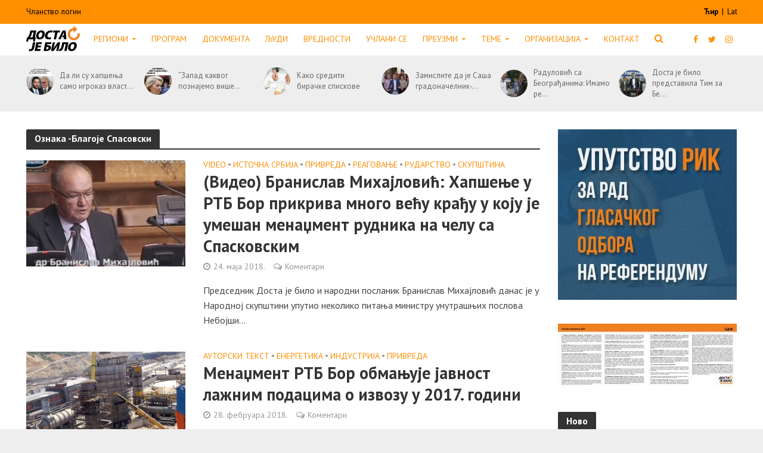

--- FILE ---
content_type: text/html; charset=UTF-8
request_url: https://dostajebilo.rs/blog/tag/blagoje-spasovski/
body_size: 22576
content:
<!DOCTYPE html>
<html lang="sr-RS">
<head>
    <meta charset="UTF-8">
    <meta name="viewport" content="width=device-width,initial-scale=1.0">
    <link rel="pingback" href="https://dostajebilo.rs/xmlrpc.php">
    <link rel="icon" href="https://dostajebilo.rs/wp-content/themes/herald-child/assets/img/favicon.ico" type="image/x-icon">
    <meta name='robots' content='index, follow, max-image-preview:large, max-snippet:-1, max-video-preview:-1' />

	<!-- This site is optimized with the Yoast SEO plugin v18.0 - https://yoast.com/wordpress/plugins/seo/ -->
	<title>Благоје Спасовски Архиве - ДЈБ Суверенисти</title>
	<link rel="canonical" href="https://dostajebilo.rs/blog/tag/blagoje-spasovski/" />
	<meta property="og:locale" content="sr_RS" />
	<meta property="og:type" content="article" />
	<meta property="og:title" content="Благоје Спасовски Архиве - ДЈБ Суверенисти" />
	<meta property="og:url" content="https://dostajebilo.rs/blog/tag/blagoje-spasovski/" />
	<meta property="og:site_name" content="ДЈБ Суверенисти" />
	<meta name="twitter:card" content="summary_large_image" />
	<script type="application/ld+json" class="yoast-schema-graph">{"@context":"https://schema.org","@graph":[{"@type":"WebSite","@id":"https://dostajebilo.rs/#website","url":"https://dostajebilo.rs/","name":"Доста је било","description":"","potentialAction":[{"@type":"SearchAction","target":{"@type":"EntryPoint","urlTemplate":"https://dostajebilo.rs/?s={search_term_string}"},"query-input":"required name=search_term_string"}],"inLanguage":"sr-RS"},{"@type":"CollectionPage","@id":"https://dostajebilo.rs/blog/tag/blagoje-spasovski/#webpage","url":"https://dostajebilo.rs/blog/tag/blagoje-spasovski/","name":"Благоје Спасовски Архиве - ДЈБ Суверенисти","isPartOf":{"@id":"https://dostajebilo.rs/#website"},"breadcrumb":{"@id":"https://dostajebilo.rs/blog/tag/blagoje-spasovski/#breadcrumb"},"inLanguage":"sr-RS","potentialAction":[{"@type":"ReadAction","target":["https://dostajebilo.rs/blog/tag/blagoje-spasovski/"]}]},{"@type":"BreadcrumbList","@id":"https://dostajebilo.rs/blog/tag/blagoje-spasovski/#breadcrumb","itemListElement":[{"@type":"ListItem","position":1,"name":"Почетна","item":"https://dostajebilo.rs/"},{"@type":"ListItem","position":2,"name":"Благоје Спасовски"}]}]}</script>
	<!-- / Yoast SEO plugin. -->


<link rel='dns-prefetch' href='//fonts.googleapis.com' />
<link rel='dns-prefetch' href='//s.w.org' />
<link rel="alternate" type="application/rss+xml" title="ДЈБ Суверенисти &raquo; довод" href="https://dostajebilo.rs/feed/" />
<link rel="alternate" type="application/rss+xml" title="ДЈБ Суверенисти &raquo; довод коментара" href="https://dostajebilo.rs/comments/feed/" />
<link rel="alternate" type="application/rss+xml" title="ДЈБ Суверенисти &raquo; довод ознаке Благоје Спасовски" href="https://dostajebilo.rs/blog/tag/blagoje-spasovski/feed/" />
		<!-- This site uses the Google Analytics by ExactMetrics plugin v8.0.1 - Using Analytics tracking - https://www.exactmetrics.com/ -->
		<!-- Note: ExactMetrics is not currently configured on this site. The site owner needs to authenticate with Google Analytics in the ExactMetrics settings panel. -->
					<!-- No tracking code set -->
				<!-- / Google Analytics by ExactMetrics -->
		<link rel='stylesheet' id='wp-block-library-css'  href='https://dostajebilo.rs/wp-includes/css/dist/block-library/style.min.css?ver=5.9.12' type='text/css' media='all' />
<style id='wp-block-library-inline-css' type='text/css'>
.has-text-align-justify{text-align:justify;}
</style>
<link rel='stylesheet' id='mediaelement-css'  href='https://dostajebilo.rs/wp-includes/js/mediaelement/mediaelementplayer-legacy.min.css?ver=4.2.16' type='text/css' media='all' />
<link rel='stylesheet' id='wp-mediaelement-css'  href='https://dostajebilo.rs/wp-includes/js/mediaelement/wp-mediaelement.min.css?ver=5.9.12' type='text/css' media='all' />
<style id='pdfemb-pdf-embedder-viewer-style-inline-css' type='text/css'>
.wp-block-pdfemb-pdf-embedder-viewer{max-width:none}

</style>
<link rel='stylesheet' id='awsm-ead-public-css'  href='https://dostajebilo.rs/wp-content/plugins/embed-any-document/css/embed-public.min.css?ver=2.7.4' type='text/css' media='all' />
<link rel='stylesheet' id='kioken-blocks-style-css'  href='https://dostajebilo.rs/wp-content/plugins/kioken-blocks/dist/blocks.style.build.css?ver=1.3.9' type='text/css' media='all' />
<style id='global-styles-inline-css' type='text/css'>
body{--wp--preset--color--black: #000000;--wp--preset--color--cyan-bluish-gray: #abb8c3;--wp--preset--color--white: #ffffff;--wp--preset--color--pale-pink: #f78da7;--wp--preset--color--vivid-red: #cf2e2e;--wp--preset--color--luminous-vivid-orange: #ff6900;--wp--preset--color--luminous-vivid-amber: #fcb900;--wp--preset--color--light-green-cyan: #7bdcb5;--wp--preset--color--vivid-green-cyan: #00d084;--wp--preset--color--pale-cyan-blue: #8ed1fc;--wp--preset--color--vivid-cyan-blue: #0693e3;--wp--preset--color--vivid-purple: #9b51e0;--wp--preset--color--herald-acc: #ff8e00;--wp--preset--color--herald-meta: #999999;--wp--preset--color--herald-txt: #444444;--wp--preset--color--herald-bg: #ffffff;--wp--preset--gradient--vivid-cyan-blue-to-vivid-purple: linear-gradient(135deg,rgba(6,147,227,1) 0%,rgb(155,81,224) 100%);--wp--preset--gradient--light-green-cyan-to-vivid-green-cyan: linear-gradient(135deg,rgb(122,220,180) 0%,rgb(0,208,130) 100%);--wp--preset--gradient--luminous-vivid-amber-to-luminous-vivid-orange: linear-gradient(135deg,rgba(252,185,0,1) 0%,rgba(255,105,0,1) 100%);--wp--preset--gradient--luminous-vivid-orange-to-vivid-red: linear-gradient(135deg,rgba(255,105,0,1) 0%,rgb(207,46,46) 100%);--wp--preset--gradient--very-light-gray-to-cyan-bluish-gray: linear-gradient(135deg,rgb(238,238,238) 0%,rgb(169,184,195) 100%);--wp--preset--gradient--cool-to-warm-spectrum: linear-gradient(135deg,rgb(74,234,220) 0%,rgb(151,120,209) 20%,rgb(207,42,186) 40%,rgb(238,44,130) 60%,rgb(251,105,98) 80%,rgb(254,248,76) 100%);--wp--preset--gradient--blush-light-purple: linear-gradient(135deg,rgb(255,206,236) 0%,rgb(152,150,240) 100%);--wp--preset--gradient--blush-bordeaux: linear-gradient(135deg,rgb(254,205,165) 0%,rgb(254,45,45) 50%,rgb(107,0,62) 100%);--wp--preset--gradient--luminous-dusk: linear-gradient(135deg,rgb(255,203,112) 0%,rgb(199,81,192) 50%,rgb(65,88,208) 100%);--wp--preset--gradient--pale-ocean: linear-gradient(135deg,rgb(255,245,203) 0%,rgb(182,227,212) 50%,rgb(51,167,181) 100%);--wp--preset--gradient--electric-grass: linear-gradient(135deg,rgb(202,248,128) 0%,rgb(113,206,126) 100%);--wp--preset--gradient--midnight: linear-gradient(135deg,rgb(2,3,129) 0%,rgb(40,116,252) 100%);--wp--preset--duotone--dark-grayscale: url('#wp-duotone-dark-grayscale');--wp--preset--duotone--grayscale: url('#wp-duotone-grayscale');--wp--preset--duotone--purple-yellow: url('#wp-duotone-purple-yellow');--wp--preset--duotone--blue-red: url('#wp-duotone-blue-red');--wp--preset--duotone--midnight: url('#wp-duotone-midnight');--wp--preset--duotone--magenta-yellow: url('#wp-duotone-magenta-yellow');--wp--preset--duotone--purple-green: url('#wp-duotone-purple-green');--wp--preset--duotone--blue-orange: url('#wp-duotone-blue-orange');--wp--preset--font-size--small: 12.8px;--wp--preset--font-size--medium: 20px;--wp--preset--font-size--large: 22.4px;--wp--preset--font-size--x-large: 42px;--wp--preset--font-size--normal: 16px;--wp--preset--font-size--huge: 28.8px;}.has-black-color{color: var(--wp--preset--color--black) !important;}.has-cyan-bluish-gray-color{color: var(--wp--preset--color--cyan-bluish-gray) !important;}.has-white-color{color: var(--wp--preset--color--white) !important;}.has-pale-pink-color{color: var(--wp--preset--color--pale-pink) !important;}.has-vivid-red-color{color: var(--wp--preset--color--vivid-red) !important;}.has-luminous-vivid-orange-color{color: var(--wp--preset--color--luminous-vivid-orange) !important;}.has-luminous-vivid-amber-color{color: var(--wp--preset--color--luminous-vivid-amber) !important;}.has-light-green-cyan-color{color: var(--wp--preset--color--light-green-cyan) !important;}.has-vivid-green-cyan-color{color: var(--wp--preset--color--vivid-green-cyan) !important;}.has-pale-cyan-blue-color{color: var(--wp--preset--color--pale-cyan-blue) !important;}.has-vivid-cyan-blue-color{color: var(--wp--preset--color--vivid-cyan-blue) !important;}.has-vivid-purple-color{color: var(--wp--preset--color--vivid-purple) !important;}.has-black-background-color{background-color: var(--wp--preset--color--black) !important;}.has-cyan-bluish-gray-background-color{background-color: var(--wp--preset--color--cyan-bluish-gray) !important;}.has-white-background-color{background-color: var(--wp--preset--color--white) !important;}.has-pale-pink-background-color{background-color: var(--wp--preset--color--pale-pink) !important;}.has-vivid-red-background-color{background-color: var(--wp--preset--color--vivid-red) !important;}.has-luminous-vivid-orange-background-color{background-color: var(--wp--preset--color--luminous-vivid-orange) !important;}.has-luminous-vivid-amber-background-color{background-color: var(--wp--preset--color--luminous-vivid-amber) !important;}.has-light-green-cyan-background-color{background-color: var(--wp--preset--color--light-green-cyan) !important;}.has-vivid-green-cyan-background-color{background-color: var(--wp--preset--color--vivid-green-cyan) !important;}.has-pale-cyan-blue-background-color{background-color: var(--wp--preset--color--pale-cyan-blue) !important;}.has-vivid-cyan-blue-background-color{background-color: var(--wp--preset--color--vivid-cyan-blue) !important;}.has-vivid-purple-background-color{background-color: var(--wp--preset--color--vivid-purple) !important;}.has-black-border-color{border-color: var(--wp--preset--color--black) !important;}.has-cyan-bluish-gray-border-color{border-color: var(--wp--preset--color--cyan-bluish-gray) !important;}.has-white-border-color{border-color: var(--wp--preset--color--white) !important;}.has-pale-pink-border-color{border-color: var(--wp--preset--color--pale-pink) !important;}.has-vivid-red-border-color{border-color: var(--wp--preset--color--vivid-red) !important;}.has-luminous-vivid-orange-border-color{border-color: var(--wp--preset--color--luminous-vivid-orange) !important;}.has-luminous-vivid-amber-border-color{border-color: var(--wp--preset--color--luminous-vivid-amber) !important;}.has-light-green-cyan-border-color{border-color: var(--wp--preset--color--light-green-cyan) !important;}.has-vivid-green-cyan-border-color{border-color: var(--wp--preset--color--vivid-green-cyan) !important;}.has-pale-cyan-blue-border-color{border-color: var(--wp--preset--color--pale-cyan-blue) !important;}.has-vivid-cyan-blue-border-color{border-color: var(--wp--preset--color--vivid-cyan-blue) !important;}.has-vivid-purple-border-color{border-color: var(--wp--preset--color--vivid-purple) !important;}.has-vivid-cyan-blue-to-vivid-purple-gradient-background{background: var(--wp--preset--gradient--vivid-cyan-blue-to-vivid-purple) !important;}.has-light-green-cyan-to-vivid-green-cyan-gradient-background{background: var(--wp--preset--gradient--light-green-cyan-to-vivid-green-cyan) !important;}.has-luminous-vivid-amber-to-luminous-vivid-orange-gradient-background{background: var(--wp--preset--gradient--luminous-vivid-amber-to-luminous-vivid-orange) !important;}.has-luminous-vivid-orange-to-vivid-red-gradient-background{background: var(--wp--preset--gradient--luminous-vivid-orange-to-vivid-red) !important;}.has-very-light-gray-to-cyan-bluish-gray-gradient-background{background: var(--wp--preset--gradient--very-light-gray-to-cyan-bluish-gray) !important;}.has-cool-to-warm-spectrum-gradient-background{background: var(--wp--preset--gradient--cool-to-warm-spectrum) !important;}.has-blush-light-purple-gradient-background{background: var(--wp--preset--gradient--blush-light-purple) !important;}.has-blush-bordeaux-gradient-background{background: var(--wp--preset--gradient--blush-bordeaux) !important;}.has-luminous-dusk-gradient-background{background: var(--wp--preset--gradient--luminous-dusk) !important;}.has-pale-ocean-gradient-background{background: var(--wp--preset--gradient--pale-ocean) !important;}.has-electric-grass-gradient-background{background: var(--wp--preset--gradient--electric-grass) !important;}.has-midnight-gradient-background{background: var(--wp--preset--gradient--midnight) !important;}.has-small-font-size{font-size: var(--wp--preset--font-size--small) !important;}.has-medium-font-size{font-size: var(--wp--preset--font-size--medium) !important;}.has-large-font-size{font-size: var(--wp--preset--font-size--large) !important;}.has-x-large-font-size{font-size: var(--wp--preset--font-size--x-large) !important;}
</style>
<style id='extendify-utilities-inline-css' type='text/css'>
.ext-absolute{position:absolute!important}.ext-relative{position:relative!important}.ext-top-base{top:var(--wp--style--block-gap,1.75rem)!important}.ext-top-lg{top:var(--extendify--spacing--large)!important}.ext--top-base{top:calc(var(--wp--style--block-gap, 1.75rem)*-1)!important}.ext--top-lg{top:calc(var(--extendify--spacing--large)*-1)!important}.ext-right-base{right:var(--wp--style--block-gap,1.75rem)!important}.ext-right-lg{right:var(--extendify--spacing--large)!important}.ext--right-base{right:calc(var(--wp--style--block-gap, 1.75rem)*-1)!important}.ext--right-lg{right:calc(var(--extendify--spacing--large)*-1)!important}.ext-bottom-base{bottom:var(--wp--style--block-gap,1.75rem)!important}.ext-bottom-lg{bottom:var(--extendify--spacing--large)!important}.ext--bottom-base{bottom:calc(var(--wp--style--block-gap, 1.75rem)*-1)!important}.ext--bottom-lg{bottom:calc(var(--extendify--spacing--large)*-1)!important}.ext-left-base{left:var(--wp--style--block-gap,1.75rem)!important}.ext-left-lg{left:var(--extendify--spacing--large)!important}.ext--left-base{left:calc(var(--wp--style--block-gap, 1.75rem)*-1)!important}.ext--left-lg{left:calc(var(--extendify--spacing--large)*-1)!important}.ext-order-1{order:1!important}.ext-order-2{order:2!important}.ext-col-auto{grid-column:auto!important}.ext-col-span-1{grid-column:span 1/span 1!important}.ext-col-span-2{grid-column:span 2/span 2!important}.ext-col-span-3{grid-column:span 3/span 3!important}.ext-col-span-4{grid-column:span 4/span 4!important}.ext-col-span-5{grid-column:span 5/span 5!important}.ext-col-span-6{grid-column:span 6/span 6!important}.ext-col-span-7{grid-column:span 7/span 7!important}.ext-col-span-8{grid-column:span 8/span 8!important}.ext-col-span-9{grid-column:span 9/span 9!important}.ext-col-span-10{grid-column:span 10/span 10!important}.ext-col-span-11{grid-column:span 11/span 11!important}.ext-col-span-12{grid-column:span 12/span 12!important}.ext-col-span-full{grid-column:1/-1!important}.ext-col-start-1{grid-column-start:1!important}.ext-col-start-2{grid-column-start:2!important}.ext-col-start-3{grid-column-start:3!important}.ext-col-start-4{grid-column-start:4!important}.ext-col-start-5{grid-column-start:5!important}.ext-col-start-6{grid-column-start:6!important}.ext-col-start-7{grid-column-start:7!important}.ext-col-start-8{grid-column-start:8!important}.ext-col-start-9{grid-column-start:9!important}.ext-col-start-10{grid-column-start:10!important}.ext-col-start-11{grid-column-start:11!important}.ext-col-start-12{grid-column-start:12!important}.ext-col-start-13{grid-column-start:13!important}.ext-col-start-auto{grid-column-start:auto!important}.ext-col-end-1{grid-column-end:1!important}.ext-col-end-2{grid-column-end:2!important}.ext-col-end-3{grid-column-end:3!important}.ext-col-end-4{grid-column-end:4!important}.ext-col-end-5{grid-column-end:5!important}.ext-col-end-6{grid-column-end:6!important}.ext-col-end-7{grid-column-end:7!important}.ext-col-end-8{grid-column-end:8!important}.ext-col-end-9{grid-column-end:9!important}.ext-col-end-10{grid-column-end:10!important}.ext-col-end-11{grid-column-end:11!important}.ext-col-end-12{grid-column-end:12!important}.ext-col-end-13{grid-column-end:13!important}.ext-col-end-auto{grid-column-end:auto!important}.ext-row-auto{grid-row:auto!important}.ext-row-span-1{grid-row:span 1/span 1!important}.ext-row-span-2{grid-row:span 2/span 2!important}.ext-row-span-3{grid-row:span 3/span 3!important}.ext-row-span-4{grid-row:span 4/span 4!important}.ext-row-span-5{grid-row:span 5/span 5!important}.ext-row-span-6{grid-row:span 6/span 6!important}.ext-row-span-full{grid-row:1/-1!important}.ext-row-start-1{grid-row-start:1!important}.ext-row-start-2{grid-row-start:2!important}.ext-row-start-3{grid-row-start:3!important}.ext-row-start-4{grid-row-start:4!important}.ext-row-start-5{grid-row-start:5!important}.ext-row-start-6{grid-row-start:6!important}.ext-row-start-7{grid-row-start:7!important}.ext-row-start-auto{grid-row-start:auto!important}.ext-row-end-1{grid-row-end:1!important}.ext-row-end-2{grid-row-end:2!important}.ext-row-end-3{grid-row-end:3!important}.ext-row-end-4{grid-row-end:4!important}.ext-row-end-5{grid-row-end:5!important}.ext-row-end-6{grid-row-end:6!important}.ext-row-end-7{grid-row-end:7!important}.ext-row-end-auto{grid-row-end:auto!important}.ext-m-0:not([style*=margin]){margin:0!important}.ext-m-auto:not([style*=margin]){margin:auto!important}.ext-m-base:not([style*=margin]){margin:var(--wp--style--block-gap,1.75rem)!important}.ext-m-lg:not([style*=margin]){margin:var(--extendify--spacing--large)!important}.ext--m-base:not([style*=margin]){margin:calc(var(--wp--style--block-gap, 1.75rem)*-1)!important}.ext--m-lg:not([style*=margin]){margin:calc(var(--extendify--spacing--large)*-1)!important}.ext-mx-0:not([style*=margin]){margin-left:0!important;margin-right:0!important}.ext-mx-auto:not([style*=margin]){margin-left:auto!important;margin-right:auto!important}.ext-mx-base:not([style*=margin]){margin-left:var(--wp--style--block-gap,1.75rem)!important;margin-right:var(--wp--style--block-gap,1.75rem)!important}.ext-mx-lg:not([style*=margin]){margin-left:var(--extendify--spacing--large)!important;margin-right:var(--extendify--spacing--large)!important}.ext--mx-base:not([style*=margin]){margin-left:calc(var(--wp--style--block-gap, 1.75rem)*-1)!important;margin-right:calc(var(--wp--style--block-gap, 1.75rem)*-1)!important}.ext--mx-lg:not([style*=margin]){margin-left:calc(var(--extendify--spacing--large)*-1)!important;margin-right:calc(var(--extendify--spacing--large)*-1)!important}.ext-my-0:not([style*=margin]){margin-bottom:0!important;margin-top:0!important}.ext-my-auto:not([style*=margin]){margin-bottom:auto!important;margin-top:auto!important}.ext-my-base:not([style*=margin]){margin-bottom:var(--wp--style--block-gap,1.75rem)!important;margin-top:var(--wp--style--block-gap,1.75rem)!important}.ext-my-lg:not([style*=margin]){margin-bottom:var(--extendify--spacing--large)!important;margin-top:var(--extendify--spacing--large)!important}.ext--my-base:not([style*=margin]){margin-bottom:calc(var(--wp--style--block-gap, 1.75rem)*-1)!important;margin-top:calc(var(--wp--style--block-gap, 1.75rem)*-1)!important}.ext--my-lg:not([style*=margin]){margin-bottom:calc(var(--extendify--spacing--large)*-1)!important;margin-top:calc(var(--extendify--spacing--large)*-1)!important}.ext-mt-0:not([style*=margin]){margin-top:0!important}.ext-mt-auto:not([style*=margin]){margin-top:auto!important}.ext-mt-base:not([style*=margin]){margin-top:var(--wp--style--block-gap,1.75rem)!important}.ext-mt-lg:not([style*=margin]){margin-top:var(--extendify--spacing--large)!important}.ext--mt-base:not([style*=margin]){margin-top:calc(var(--wp--style--block-gap, 1.75rem)*-1)!important}.ext--mt-lg:not([style*=margin]){margin-top:calc(var(--extendify--spacing--large)*-1)!important}.ext-mr-0:not([style*=margin]){margin-right:0!important}.ext-mr-auto:not([style*=margin]){margin-right:auto!important}.ext-mr-base:not([style*=margin]){margin-right:var(--wp--style--block-gap,1.75rem)!important}.ext-mr-lg:not([style*=margin]){margin-right:var(--extendify--spacing--large)!important}.ext--mr-base:not([style*=margin]){margin-right:calc(var(--wp--style--block-gap, 1.75rem)*-1)!important}.ext--mr-lg:not([style*=margin]){margin-right:calc(var(--extendify--spacing--large)*-1)!important}.ext-mb-0:not([style*=margin]){margin-bottom:0!important}.ext-mb-auto:not([style*=margin]){margin-bottom:auto!important}.ext-mb-base:not([style*=margin]){margin-bottom:var(--wp--style--block-gap,1.75rem)!important}.ext-mb-lg:not([style*=margin]){margin-bottom:var(--extendify--spacing--large)!important}.ext--mb-base:not([style*=margin]){margin-bottom:calc(var(--wp--style--block-gap, 1.75rem)*-1)!important}.ext--mb-lg:not([style*=margin]){margin-bottom:calc(var(--extendify--spacing--large)*-1)!important}.ext-ml-0:not([style*=margin]){margin-left:0!important}.ext-ml-auto:not([style*=margin]){margin-left:auto!important}.ext-ml-base:not([style*=margin]){margin-left:var(--wp--style--block-gap,1.75rem)!important}.ext-ml-lg:not([style*=margin]){margin-left:var(--extendify--spacing--large)!important}.ext--ml-base:not([style*=margin]){margin-left:calc(var(--wp--style--block-gap, 1.75rem)*-1)!important}.ext--ml-lg:not([style*=margin]){margin-left:calc(var(--extendify--spacing--large)*-1)!important}.ext-block{display:block!important}.ext-inline-block{display:inline-block!important}.ext-inline{display:inline!important}.ext-flex{display:flex!important}.ext-inline-flex{display:inline-flex!important}.ext-grid{display:grid!important}.ext-inline-grid{display:inline-grid!important}.ext-hidden{display:none!important}.ext-w-auto{width:auto!important}.ext-w-full{width:100%!important}.ext-max-w-full{max-width:100%!important}.ext-flex-1{flex:1 1 0%!important}.ext-flex-auto{flex:1 1 auto!important}.ext-flex-initial{flex:0 1 auto!important}.ext-flex-none{flex:none!important}.ext-flex-shrink-0{flex-shrink:0!important}.ext-flex-shrink{flex-shrink:1!important}.ext-flex-grow-0{flex-grow:0!important}.ext-flex-grow{flex-grow:1!important}.ext-list-none{list-style-type:none!important}.ext-grid-cols-1{grid-template-columns:repeat(1,minmax(0,1fr))!important}.ext-grid-cols-2{grid-template-columns:repeat(2,minmax(0,1fr))!important}.ext-grid-cols-3{grid-template-columns:repeat(3,minmax(0,1fr))!important}.ext-grid-cols-4{grid-template-columns:repeat(4,minmax(0,1fr))!important}.ext-grid-cols-5{grid-template-columns:repeat(5,minmax(0,1fr))!important}.ext-grid-cols-6{grid-template-columns:repeat(6,minmax(0,1fr))!important}.ext-grid-cols-7{grid-template-columns:repeat(7,minmax(0,1fr))!important}.ext-grid-cols-8{grid-template-columns:repeat(8,minmax(0,1fr))!important}.ext-grid-cols-9{grid-template-columns:repeat(9,minmax(0,1fr))!important}.ext-grid-cols-10{grid-template-columns:repeat(10,minmax(0,1fr))!important}.ext-grid-cols-11{grid-template-columns:repeat(11,minmax(0,1fr))!important}.ext-grid-cols-12{grid-template-columns:repeat(12,minmax(0,1fr))!important}.ext-grid-cols-none{grid-template-columns:none!important}.ext-grid-rows-1{grid-template-rows:repeat(1,minmax(0,1fr))!important}.ext-grid-rows-2{grid-template-rows:repeat(2,minmax(0,1fr))!important}.ext-grid-rows-3{grid-template-rows:repeat(3,minmax(0,1fr))!important}.ext-grid-rows-4{grid-template-rows:repeat(4,minmax(0,1fr))!important}.ext-grid-rows-5{grid-template-rows:repeat(5,minmax(0,1fr))!important}.ext-grid-rows-6{grid-template-rows:repeat(6,minmax(0,1fr))!important}.ext-grid-rows-none{grid-template-rows:none!important}.ext-flex-row{flex-direction:row!important}.ext-flex-row-reverse{flex-direction:row-reverse!important}.ext-flex-col{flex-direction:column!important}.ext-flex-col-reverse{flex-direction:column-reverse!important}.ext-flex-wrap{flex-wrap:wrap!important}.ext-flex-wrap-reverse{flex-wrap:wrap-reverse!important}.ext-flex-nowrap{flex-wrap:nowrap!important}.ext-items-start{align-items:flex-start!important}.ext-items-end{align-items:flex-end!important}.ext-items-center{align-items:center!important}.ext-items-baseline{align-items:baseline!important}.ext-items-stretch{align-items:stretch!important}.ext-justify-start{justify-content:flex-start!important}.ext-justify-end{justify-content:flex-end!important}.ext-justify-center{justify-content:center!important}.ext-justify-between{justify-content:space-between!important}.ext-justify-around{justify-content:space-around!important}.ext-justify-evenly{justify-content:space-evenly!important}.ext-justify-items-start{justify-items:start!important}.ext-justify-items-end{justify-items:end!important}.ext-justify-items-center{justify-items:center!important}.ext-justify-items-stretch{justify-items:stretch!important}.ext-gap-0{gap:0!important}.ext-gap-base{gap:var(--wp--style--block-gap,1.75rem)!important}.ext-gap-lg{gap:var(--extendify--spacing--large)!important}.ext-gap-x-0{-moz-column-gap:0!important;column-gap:0!important}.ext-gap-x-base{-moz-column-gap:var(--wp--style--block-gap,1.75rem)!important;column-gap:var(--wp--style--block-gap,1.75rem)!important}.ext-gap-x-lg{-moz-column-gap:var(--extendify--spacing--large)!important;column-gap:var(--extendify--spacing--large)!important}.ext-gap-y-0{row-gap:0!important}.ext-gap-y-base{row-gap:var(--wp--style--block-gap,1.75rem)!important}.ext-gap-y-lg{row-gap:var(--extendify--spacing--large)!important}.ext-justify-self-auto{justify-self:auto!important}.ext-justify-self-start{justify-self:start!important}.ext-justify-self-end{justify-self:end!important}.ext-justify-self-center{justify-self:center!important}.ext-justify-self-stretch{justify-self:stretch!important}.ext-rounded-none{border-radius:0!important}.ext-rounded-full{border-radius:9999px!important}.ext-rounded-t-none{border-top-left-radius:0!important;border-top-right-radius:0!important}.ext-rounded-t-full{border-top-left-radius:9999px!important;border-top-right-radius:9999px!important}.ext-rounded-r-none{border-bottom-right-radius:0!important;border-top-right-radius:0!important}.ext-rounded-r-full{border-bottom-right-radius:9999px!important;border-top-right-radius:9999px!important}.ext-rounded-b-none{border-bottom-left-radius:0!important;border-bottom-right-radius:0!important}.ext-rounded-b-full{border-bottom-left-radius:9999px!important;border-bottom-right-radius:9999px!important}.ext-rounded-l-none{border-bottom-left-radius:0!important;border-top-left-radius:0!important}.ext-rounded-l-full{border-bottom-left-radius:9999px!important;border-top-left-radius:9999px!important}.ext-rounded-tl-none{border-top-left-radius:0!important}.ext-rounded-tl-full{border-top-left-radius:9999px!important}.ext-rounded-tr-none{border-top-right-radius:0!important}.ext-rounded-tr-full{border-top-right-radius:9999px!important}.ext-rounded-br-none{border-bottom-right-radius:0!important}.ext-rounded-br-full{border-bottom-right-radius:9999px!important}.ext-rounded-bl-none{border-bottom-left-radius:0!important}.ext-rounded-bl-full{border-bottom-left-radius:9999px!important}.ext-border-0{border-width:0!important}.ext-border-t-0{border-top-width:0!important}.ext-border-r-0{border-right-width:0!important}.ext-border-b-0{border-bottom-width:0!important}.ext-border-l-0{border-left-width:0!important}.ext-p-0:not([style*=padding]){padding:0!important}.ext-p-base:not([style*=padding]){padding:var(--wp--style--block-gap,1.75rem)!important}.ext-p-lg:not([style*=padding]){padding:var(--extendify--spacing--large)!important}.ext-px-0:not([style*=padding]){padding-left:0!important;padding-right:0!important}.ext-px-base:not([style*=padding]){padding-left:var(--wp--style--block-gap,1.75rem)!important;padding-right:var(--wp--style--block-gap,1.75rem)!important}.ext-px-lg:not([style*=padding]){padding-left:var(--extendify--spacing--large)!important;padding-right:var(--extendify--spacing--large)!important}.ext-py-0:not([style*=padding]){padding-bottom:0!important;padding-top:0!important}.ext-py-base:not([style*=padding]){padding-bottom:var(--wp--style--block-gap,1.75rem)!important;padding-top:var(--wp--style--block-gap,1.75rem)!important}.ext-py-lg:not([style*=padding]){padding-bottom:var(--extendify--spacing--large)!important;padding-top:var(--extendify--spacing--large)!important}.ext-pt-0:not([style*=padding]){padding-top:0!important}.ext-pt-base:not([style*=padding]){padding-top:var(--wp--style--block-gap,1.75rem)!important}.ext-pt-lg:not([style*=padding]){padding-top:var(--extendify--spacing--large)!important}.ext-pr-0:not([style*=padding]){padding-right:0!important}.ext-pr-base:not([style*=padding]){padding-right:var(--wp--style--block-gap,1.75rem)!important}.ext-pr-lg:not([style*=padding]){padding-right:var(--extendify--spacing--large)!important}.ext-pb-0:not([style*=padding]){padding-bottom:0!important}.ext-pb-base:not([style*=padding]){padding-bottom:var(--wp--style--block-gap,1.75rem)!important}.ext-pb-lg:not([style*=padding]){padding-bottom:var(--extendify--spacing--large)!important}.ext-pl-0:not([style*=padding]){padding-left:0!important}.ext-pl-base:not([style*=padding]){padding-left:var(--wp--style--block-gap,1.75rem)!important}.ext-pl-lg:not([style*=padding]){padding-left:var(--extendify--spacing--large)!important}.ext-text-left{text-align:left!important}.ext-text-center{text-align:center!important}.ext-text-right{text-align:right!important}.ext-leading-none{line-height:1!important}.ext-leading-tight{line-height:1.25!important}.ext-leading-snug{line-height:1.375!important}.ext-leading-normal{line-height:1.5!important}.ext-leading-relaxed{line-height:1.625!important}.ext-leading-loose{line-height:2!important}.clip-path--rhombus img{-webkit-clip-path:polygon(15% 6%,80% 29%,84% 93%,23% 69%);clip-path:polygon(15% 6%,80% 29%,84% 93%,23% 69%)}.clip-path--diamond img{-webkit-clip-path:polygon(5% 29%,60% 2%,91% 64%,36% 89%);clip-path:polygon(5% 29%,60% 2%,91% 64%,36% 89%)}.clip-path--rhombus-alt img{-webkit-clip-path:polygon(14% 9%,85% 24%,91% 89%,19% 76%);clip-path:polygon(14% 9%,85% 24%,91% 89%,19% 76%)}.wp-block-columns[class*=fullwidth-cols]{margin-bottom:unset}.wp-block-column.editor\:pointer-events-none{margin-bottom:0!important;margin-top:0!important}.is-root-container.block-editor-block-list__layout>[data-align=full]:not(:first-of-type)>.wp-block-column.editor\:pointer-events-none,.is-root-container.block-editor-block-list__layout>[data-align=wide]>.wp-block-column.editor\:pointer-events-none{margin-top:calc(var(--wp--style--block-gap, 28px)*-1)!important}.ext .wp-block-columns .wp-block-column[style*=padding]{padding-left:0!important;padding-right:0!important}.ext .wp-block-columns+.wp-block-columns:not([class*=mt-]):not([class*=my-]):not([style*=margin]){margin-top:0!important}[class*=fullwidth-cols] .wp-block-column:first-child,[class*=fullwidth-cols] .wp-block-group:first-child{margin-top:0}[class*=fullwidth-cols] .wp-block-column:last-child,[class*=fullwidth-cols] .wp-block-group:last-child{margin-bottom:0}[class*=fullwidth-cols] .wp-block-column:first-child>*,[class*=fullwidth-cols] .wp-block-column>:first-child{margin-top:0}.ext .is-not-stacked-on-mobile .wp-block-column,[class*=fullwidth-cols] .wp-block-column>:last-child{margin-bottom:0}.wp-block-columns[class*=fullwidth-cols]:not(.is-not-stacked-on-mobile)>.wp-block-column:not(:last-child){margin-bottom:var(--wp--style--block-gap,1.75rem)}@media (min-width:782px){.wp-block-columns[class*=fullwidth-cols]:not(.is-not-stacked-on-mobile)>.wp-block-column:not(:last-child){margin-bottom:0}}.wp-block-columns[class*=fullwidth-cols].is-not-stacked-on-mobile>.wp-block-column{margin-bottom:0!important}@media (min-width:600px) and (max-width:781px){.wp-block-columns[class*=fullwidth-cols]:not(.is-not-stacked-on-mobile)>.wp-block-column:nth-child(2n){margin-left:var(--wp--style--block-gap,2em)}}@media (max-width:781px){.tablet\:fullwidth-cols.wp-block-columns:not(.is-not-stacked-on-mobile){flex-wrap:wrap}.tablet\:fullwidth-cols.wp-block-columns:not(.is-not-stacked-on-mobile)>.wp-block-column,.tablet\:fullwidth-cols.wp-block-columns:not(.is-not-stacked-on-mobile)>.wp-block-column:not([style*=margin]){margin-left:0!important}.tablet\:fullwidth-cols.wp-block-columns:not(.is-not-stacked-on-mobile)>.wp-block-column{flex-basis:100%!important}}@media (max-width:1079px){.desktop\:fullwidth-cols.wp-block-columns:not(.is-not-stacked-on-mobile){flex-wrap:wrap}.desktop\:fullwidth-cols.wp-block-columns:not(.is-not-stacked-on-mobile)>.wp-block-column,.desktop\:fullwidth-cols.wp-block-columns:not(.is-not-stacked-on-mobile)>.wp-block-column:not([style*=margin]){margin-left:0!important}.desktop\:fullwidth-cols.wp-block-columns:not(.is-not-stacked-on-mobile)>.wp-block-column{flex-basis:100%!important}.desktop\:fullwidth-cols.wp-block-columns:not(.is-not-stacked-on-mobile)>.wp-block-column:not(:last-child){margin-bottom:var(--wp--style--block-gap,1.75rem)!important}}.direction-rtl{direction:rtl}.direction-ltr{direction:ltr}.is-style-inline-list{padding-left:0!important}.is-style-inline-list li{list-style-type:none!important}@media (min-width:782px){.is-style-inline-list li{display:inline!important;margin-right:var(--wp--style--block-gap,1.75rem)!important}}@media (min-width:782px){.is-style-inline-list li:first-child{margin-left:0!important}}@media (min-width:782px){.is-style-inline-list li:last-child{margin-right:0!important}}.bring-to-front{position:relative;z-index:10}.text-stroke{-webkit-text-stroke-color:var(--wp--preset--color--background)}.text-stroke,.text-stroke--primary{-webkit-text-stroke-width:var(
        --wp--custom--typography--text-stroke-width,2px
    )}.text-stroke--primary{-webkit-text-stroke-color:var(--wp--preset--color--primary)}.text-stroke--secondary{-webkit-text-stroke-width:var(
        --wp--custom--typography--text-stroke-width,2px
    );-webkit-text-stroke-color:var(--wp--preset--color--secondary)}.editor\:no-caption .block-editor-rich-text__editable{display:none!important}.editor\:no-inserter .wp-block-column:not(.is-selected)>.block-list-appender,.editor\:no-inserter .wp-block-cover__inner-container>.block-list-appender,.editor\:no-inserter .wp-block-group__inner-container>.block-list-appender,.editor\:no-inserter>.block-list-appender{display:none}.editor\:no-resize .components-resizable-box__handle,.editor\:no-resize .components-resizable-box__handle:after,.editor\:no-resize .components-resizable-box__side-handle:before{display:none;pointer-events:none}.editor\:no-resize .components-resizable-box__container{display:block}.editor\:pointer-events-none{pointer-events:none}.is-style-angled{justify-content:flex-end}.ext .is-style-angled>[class*=_inner-container],.is-style-angled{align-items:center}.is-style-angled .wp-block-cover__image-background,.is-style-angled .wp-block-cover__video-background{-webkit-clip-path:polygon(0 0,30% 0,50% 100%,0 100%);clip-path:polygon(0 0,30% 0,50% 100%,0 100%);z-index:1}@media (min-width:782px){.is-style-angled .wp-block-cover__image-background,.is-style-angled .wp-block-cover__video-background{-webkit-clip-path:polygon(0 0,55% 0,65% 100%,0 100%);clip-path:polygon(0 0,55% 0,65% 100%,0 100%)}}.has-foreground-color{color:var(--wp--preset--color--foreground,#000)!important}.has-foreground-background-color{background-color:var(--wp--preset--color--foreground,#000)!important}.has-background-color{color:var(--wp--preset--color--background,#fff)!important}.has-background-background-color{background-color:var(--wp--preset--color--background,#fff)!important}.has-primary-color{color:var(--wp--preset--color--primary,#4b5563)!important}.has-primary-background-color{background-color:var(--wp--preset--color--primary,#4b5563)!important}.has-secondary-color{color:var(--wp--preset--color--secondary,#9ca3af)!important}.has-secondary-background-color{background-color:var(--wp--preset--color--secondary,#9ca3af)!important}.ext.has-text-color h1,.ext.has-text-color h2,.ext.has-text-color h3,.ext.has-text-color h4,.ext.has-text-color h5,.ext.has-text-color h6,.ext.has-text-color p{color:currentColor}.has-white-color{color:var(--wp--preset--color--white,#fff)!important}.has-black-color{color:var(--wp--preset--color--black,#000)!important}.has-ext-foreground-background-color{background-color:var(
        --wp--preset--color--foreground,var(--wp--preset--color--black,#000)
    )!important}.has-ext-primary-background-color{background-color:var(
        --wp--preset--color--primary,var(--wp--preset--color--cyan-bluish-gray,#000)
    )!important}.wp-block-button__link.has-black-background-color{border-color:var(--wp--preset--color--black,#000)}.wp-block-button__link.has-white-background-color{border-color:var(--wp--preset--color--white,#fff)}.has-ext-small-font-size{font-size:var(--wp--preset--font-size--ext-small)!important}.has-ext-medium-font-size{font-size:var(--wp--preset--font-size--ext-medium)!important}.has-ext-large-font-size{font-size:var(--wp--preset--font-size--ext-large)!important;line-height:1.2}.has-ext-x-large-font-size{font-size:var(--wp--preset--font-size--ext-x-large)!important;line-height:1}.has-ext-xx-large-font-size{font-size:var(--wp--preset--font-size--ext-xx-large)!important;line-height:1}.has-ext-x-large-font-size:not([style*=line-height]),.has-ext-xx-large-font-size:not([style*=line-height]){line-height:1.1}.ext .wp-block-group>*{margin-bottom:0;margin-top:0}.ext .wp-block-group>*+*{margin-bottom:0}.ext .wp-block-group>*+*,.ext h2{margin-top:var(--wp--style--block-gap,1.75rem)}.ext h2{margin-bottom:var(--wp--style--block-gap,1.75rem)}.has-ext-x-large-font-size+h3,.has-ext-x-large-font-size+p{margin-top:.5rem}.ext .wp-block-buttons>.wp-block-button.wp-block-button__width-25{min-width:12rem;width:calc(25% - var(--wp--style--block-gap, .5em)*.75)}.ext .ext-grid>[class*=_inner-container]{display:grid}.ext>[class*=_inner-container]>.ext-grid:not([class*=columns]),.ext>[class*=_inner-container]>.wp-block>.ext-grid:not([class*=columns]){display:initial!important}.ext .ext-grid-cols-1>[class*=_inner-container]{grid-template-columns:repeat(1,minmax(0,1fr))!important}.ext .ext-grid-cols-2>[class*=_inner-container]{grid-template-columns:repeat(2,minmax(0,1fr))!important}.ext .ext-grid-cols-3>[class*=_inner-container]{grid-template-columns:repeat(3,minmax(0,1fr))!important}.ext .ext-grid-cols-4>[class*=_inner-container]{grid-template-columns:repeat(4,minmax(0,1fr))!important}.ext .ext-grid-cols-5>[class*=_inner-container]{grid-template-columns:repeat(5,minmax(0,1fr))!important}.ext .ext-grid-cols-6>[class*=_inner-container]{grid-template-columns:repeat(6,minmax(0,1fr))!important}.ext .ext-grid-cols-7>[class*=_inner-container]{grid-template-columns:repeat(7,minmax(0,1fr))!important}.ext .ext-grid-cols-8>[class*=_inner-container]{grid-template-columns:repeat(8,minmax(0,1fr))!important}.ext .ext-grid-cols-9>[class*=_inner-container]{grid-template-columns:repeat(9,minmax(0,1fr))!important}.ext .ext-grid-cols-10>[class*=_inner-container]{grid-template-columns:repeat(10,minmax(0,1fr))!important}.ext .ext-grid-cols-11>[class*=_inner-container]{grid-template-columns:repeat(11,minmax(0,1fr))!important}.ext .ext-grid-cols-12>[class*=_inner-container]{grid-template-columns:repeat(12,minmax(0,1fr))!important}.ext .ext-grid-cols-13>[class*=_inner-container]{grid-template-columns:repeat(13,minmax(0,1fr))!important}.ext .ext-grid-cols-none>[class*=_inner-container]{grid-template-columns:none!important}.ext .ext-grid-rows-1>[class*=_inner-container]{grid-template-rows:repeat(1,minmax(0,1fr))!important}.ext .ext-grid-rows-2>[class*=_inner-container]{grid-template-rows:repeat(2,minmax(0,1fr))!important}.ext .ext-grid-rows-3>[class*=_inner-container]{grid-template-rows:repeat(3,minmax(0,1fr))!important}.ext .ext-grid-rows-4>[class*=_inner-container]{grid-template-rows:repeat(4,minmax(0,1fr))!important}.ext .ext-grid-rows-5>[class*=_inner-container]{grid-template-rows:repeat(5,minmax(0,1fr))!important}.ext .ext-grid-rows-6>[class*=_inner-container]{grid-template-rows:repeat(6,minmax(0,1fr))!important}.ext .ext-grid-rows-none>[class*=_inner-container]{grid-template-rows:none!important}.ext .ext-items-start>[class*=_inner-container]{align-items:flex-start!important}.ext .ext-items-end>[class*=_inner-container]{align-items:flex-end!important}.ext .ext-items-center>[class*=_inner-container]{align-items:center!important}.ext .ext-items-baseline>[class*=_inner-container]{align-items:baseline!important}.ext .ext-items-stretch>[class*=_inner-container]{align-items:stretch!important}.ext.wp-block-group>:last-child{margin-bottom:0}.ext .wp-block-group__inner-container{padding:0!important}.ext.has-background{padding-left:var(--wp--style--block-gap,1.75rem);padding-right:var(--wp--style--block-gap,1.75rem)}.ext [class*=inner-container]>.alignwide [class*=inner-container],.ext [class*=inner-container]>[data-align=wide] [class*=inner-container]{max-width:var(--responsive--alignwide-width,120rem)}.ext [class*=inner-container]>.alignwide [class*=inner-container]>*,.ext [class*=inner-container]>[data-align=wide] [class*=inner-container]>*{max-width:100%!important}.ext .wp-block-image{position:relative;text-align:center}.ext .wp-block-image img{display:inline-block;vertical-align:middle}body{--extendify--spacing--large:var(
        --wp--custom--spacing--large,clamp(2em,8vw,8em)
    );--wp--preset--font-size--ext-small:1rem;--wp--preset--font-size--ext-medium:1.125rem;--wp--preset--font-size--ext-large:clamp(1.65rem,3.5vw,2.15rem);--wp--preset--font-size--ext-x-large:clamp(3rem,6vw,4.75rem);--wp--preset--font-size--ext-xx-large:clamp(3.25rem,7.5vw,5.75rem);--wp--preset--color--black:#000;--wp--preset--color--white:#fff}.ext *{box-sizing:border-box}.block-editor-block-preview__content-iframe .ext [data-type="core/spacer"] .components-resizable-box__container{background:transparent!important}.block-editor-block-preview__content-iframe .ext [data-type="core/spacer"] .block-library-spacer__resize-container:before{display:none!important}.ext .wp-block-group__inner-container figure.wp-block-gallery.alignfull{margin-bottom:unset;margin-top:unset}.ext .alignwide{margin-left:auto!important;margin-right:auto!important}.is-root-container.block-editor-block-list__layout>[data-align=full]:not(:first-of-type)>.ext-my-0,.is-root-container.block-editor-block-list__layout>[data-align=wide]>.ext-my-0:not([style*=margin]){margin-top:calc(var(--wp--style--block-gap, 28px)*-1)!important}.block-editor-block-preview__content-iframe .preview\:min-h-50{min-height:50vw!important}.block-editor-block-preview__content-iframe .preview\:min-h-60{min-height:60vw!important}.block-editor-block-preview__content-iframe .preview\:min-h-70{min-height:70vw!important}.block-editor-block-preview__content-iframe .preview\:min-h-80{min-height:80vw!important}.block-editor-block-preview__content-iframe .preview\:min-h-100{min-height:100vw!important}.ext-mr-0.alignfull:not([style*=margin]):not([style*=margin]){margin-right:0!important}.ext-ml-0:not([style*=margin]):not([style*=margin]){margin-left:0!important}.is-root-container .wp-block[data-align=full]>.ext-mx-0:not([style*=margin]):not([style*=margin]){margin-left:calc(var(--wp--custom--spacing--outer, 0)*1)!important;margin-right:calc(var(--wp--custom--spacing--outer, 0)*1)!important;overflow:hidden;width:unset}@media (min-width:782px){.tablet\:ext-absolute{position:absolute!important}.tablet\:ext-relative{position:relative!important}.tablet\:ext-top-base{top:var(--wp--style--block-gap,1.75rem)!important}.tablet\:ext-top-lg{top:var(--extendify--spacing--large)!important}.tablet\:ext--top-base{top:calc(var(--wp--style--block-gap, 1.75rem)*-1)!important}.tablet\:ext--top-lg{top:calc(var(--extendify--spacing--large)*-1)!important}.tablet\:ext-right-base{right:var(--wp--style--block-gap,1.75rem)!important}.tablet\:ext-right-lg{right:var(--extendify--spacing--large)!important}.tablet\:ext--right-base{right:calc(var(--wp--style--block-gap, 1.75rem)*-1)!important}.tablet\:ext--right-lg{right:calc(var(--extendify--spacing--large)*-1)!important}.tablet\:ext-bottom-base{bottom:var(--wp--style--block-gap,1.75rem)!important}.tablet\:ext-bottom-lg{bottom:var(--extendify--spacing--large)!important}.tablet\:ext--bottom-base{bottom:calc(var(--wp--style--block-gap, 1.75rem)*-1)!important}.tablet\:ext--bottom-lg{bottom:calc(var(--extendify--spacing--large)*-1)!important}.tablet\:ext-left-base{left:var(--wp--style--block-gap,1.75rem)!important}.tablet\:ext-left-lg{left:var(--extendify--spacing--large)!important}.tablet\:ext--left-base{left:calc(var(--wp--style--block-gap, 1.75rem)*-1)!important}.tablet\:ext--left-lg{left:calc(var(--extendify--spacing--large)*-1)!important}.tablet\:ext-order-1{order:1!important}.tablet\:ext-order-2{order:2!important}.tablet\:ext-m-0:not([style*=margin]){margin:0!important}.tablet\:ext-m-auto:not([style*=margin]){margin:auto!important}.tablet\:ext-m-base:not([style*=margin]){margin:var(--wp--style--block-gap,1.75rem)!important}.tablet\:ext-m-lg:not([style*=margin]){margin:var(--extendify--spacing--large)!important}.tablet\:ext--m-base:not([style*=margin]){margin:calc(var(--wp--style--block-gap, 1.75rem)*-1)!important}.tablet\:ext--m-lg:not([style*=margin]){margin:calc(var(--extendify--spacing--large)*-1)!important}.tablet\:ext-mx-0:not([style*=margin]){margin-left:0!important;margin-right:0!important}.tablet\:ext-mx-auto:not([style*=margin]){margin-left:auto!important;margin-right:auto!important}.tablet\:ext-mx-base:not([style*=margin]){margin-left:var(--wp--style--block-gap,1.75rem)!important;margin-right:var(--wp--style--block-gap,1.75rem)!important}.tablet\:ext-mx-lg:not([style*=margin]){margin-left:var(--extendify--spacing--large)!important;margin-right:var(--extendify--spacing--large)!important}.tablet\:ext--mx-base:not([style*=margin]){margin-left:calc(var(--wp--style--block-gap, 1.75rem)*-1)!important;margin-right:calc(var(--wp--style--block-gap, 1.75rem)*-1)!important}.tablet\:ext--mx-lg:not([style*=margin]){margin-left:calc(var(--extendify--spacing--large)*-1)!important;margin-right:calc(var(--extendify--spacing--large)*-1)!important}.tablet\:ext-my-0:not([style*=margin]){margin-bottom:0!important;margin-top:0!important}.tablet\:ext-my-auto:not([style*=margin]){margin-bottom:auto!important;margin-top:auto!important}.tablet\:ext-my-base:not([style*=margin]){margin-bottom:var(--wp--style--block-gap,1.75rem)!important;margin-top:var(--wp--style--block-gap,1.75rem)!important}.tablet\:ext-my-lg:not([style*=margin]){margin-bottom:var(--extendify--spacing--large)!important;margin-top:var(--extendify--spacing--large)!important}.tablet\:ext--my-base:not([style*=margin]){margin-bottom:calc(var(--wp--style--block-gap, 1.75rem)*-1)!important;margin-top:calc(var(--wp--style--block-gap, 1.75rem)*-1)!important}.tablet\:ext--my-lg:not([style*=margin]){margin-bottom:calc(var(--extendify--spacing--large)*-1)!important;margin-top:calc(var(--extendify--spacing--large)*-1)!important}.tablet\:ext-mt-0:not([style*=margin]){margin-top:0!important}.tablet\:ext-mt-auto:not([style*=margin]){margin-top:auto!important}.tablet\:ext-mt-base:not([style*=margin]){margin-top:var(--wp--style--block-gap,1.75rem)!important}.tablet\:ext-mt-lg:not([style*=margin]){margin-top:var(--extendify--spacing--large)!important}.tablet\:ext--mt-base:not([style*=margin]){margin-top:calc(var(--wp--style--block-gap, 1.75rem)*-1)!important}.tablet\:ext--mt-lg:not([style*=margin]){margin-top:calc(var(--extendify--spacing--large)*-1)!important}.tablet\:ext-mr-0:not([style*=margin]){margin-right:0!important}.tablet\:ext-mr-auto:not([style*=margin]){margin-right:auto!important}.tablet\:ext-mr-base:not([style*=margin]){margin-right:var(--wp--style--block-gap,1.75rem)!important}.tablet\:ext-mr-lg:not([style*=margin]){margin-right:var(--extendify--spacing--large)!important}.tablet\:ext--mr-base:not([style*=margin]){margin-right:calc(var(--wp--style--block-gap, 1.75rem)*-1)!important}.tablet\:ext--mr-lg:not([style*=margin]){margin-right:calc(var(--extendify--spacing--large)*-1)!important}.tablet\:ext-mb-0:not([style*=margin]){margin-bottom:0!important}.tablet\:ext-mb-auto:not([style*=margin]){margin-bottom:auto!important}.tablet\:ext-mb-base:not([style*=margin]){margin-bottom:var(--wp--style--block-gap,1.75rem)!important}.tablet\:ext-mb-lg:not([style*=margin]){margin-bottom:var(--extendify--spacing--large)!important}.tablet\:ext--mb-base:not([style*=margin]){margin-bottom:calc(var(--wp--style--block-gap, 1.75rem)*-1)!important}.tablet\:ext--mb-lg:not([style*=margin]){margin-bottom:calc(var(--extendify--spacing--large)*-1)!important}.tablet\:ext-ml-0:not([style*=margin]){margin-left:0!important}.tablet\:ext-ml-auto:not([style*=margin]){margin-left:auto!important}.tablet\:ext-ml-base:not([style*=margin]){margin-left:var(--wp--style--block-gap,1.75rem)!important}.tablet\:ext-ml-lg:not([style*=margin]){margin-left:var(--extendify--spacing--large)!important}.tablet\:ext--ml-base:not([style*=margin]){margin-left:calc(var(--wp--style--block-gap, 1.75rem)*-1)!important}.tablet\:ext--ml-lg:not([style*=margin]){margin-left:calc(var(--extendify--spacing--large)*-1)!important}.tablet\:ext-block{display:block!important}.tablet\:ext-inline-block{display:inline-block!important}.tablet\:ext-inline{display:inline!important}.tablet\:ext-flex{display:flex!important}.tablet\:ext-inline-flex{display:inline-flex!important}.tablet\:ext-grid{display:grid!important}.tablet\:ext-inline-grid{display:inline-grid!important}.tablet\:ext-hidden{display:none!important}.tablet\:ext-w-auto{width:auto!important}.tablet\:ext-w-full{width:100%!important}.tablet\:ext-max-w-full{max-width:100%!important}.tablet\:ext-flex-1{flex:1 1 0%!important}.tablet\:ext-flex-auto{flex:1 1 auto!important}.tablet\:ext-flex-initial{flex:0 1 auto!important}.tablet\:ext-flex-none{flex:none!important}.tablet\:ext-flex-shrink-0{flex-shrink:0!important}.tablet\:ext-flex-shrink{flex-shrink:1!important}.tablet\:ext-flex-grow-0{flex-grow:0!important}.tablet\:ext-flex-grow{flex-grow:1!important}.tablet\:ext-list-none{list-style-type:none!important}.tablet\:ext-grid-cols-1{grid-template-columns:repeat(1,minmax(0,1fr))!important}.tablet\:ext-grid-cols-2{grid-template-columns:repeat(2,minmax(0,1fr))!important}.tablet\:ext-grid-cols-3{grid-template-columns:repeat(3,minmax(0,1fr))!important}.tablet\:ext-grid-cols-4{grid-template-columns:repeat(4,minmax(0,1fr))!important}.tablet\:ext-grid-cols-5{grid-template-columns:repeat(5,minmax(0,1fr))!important}.tablet\:ext-grid-cols-6{grid-template-columns:repeat(6,minmax(0,1fr))!important}.tablet\:ext-grid-cols-7{grid-template-columns:repeat(7,minmax(0,1fr))!important}.tablet\:ext-grid-cols-8{grid-template-columns:repeat(8,minmax(0,1fr))!important}.tablet\:ext-grid-cols-9{grid-template-columns:repeat(9,minmax(0,1fr))!important}.tablet\:ext-grid-cols-10{grid-template-columns:repeat(10,minmax(0,1fr))!important}.tablet\:ext-grid-cols-11{grid-template-columns:repeat(11,minmax(0,1fr))!important}.tablet\:ext-grid-cols-12{grid-template-columns:repeat(12,minmax(0,1fr))!important}.tablet\:ext-grid-cols-none{grid-template-columns:none!important}.tablet\:ext-flex-row{flex-direction:row!important}.tablet\:ext-flex-row-reverse{flex-direction:row-reverse!important}.tablet\:ext-flex-col{flex-direction:column!important}.tablet\:ext-flex-col-reverse{flex-direction:column-reverse!important}.tablet\:ext-flex-wrap{flex-wrap:wrap!important}.tablet\:ext-flex-wrap-reverse{flex-wrap:wrap-reverse!important}.tablet\:ext-flex-nowrap{flex-wrap:nowrap!important}.tablet\:ext-items-start{align-items:flex-start!important}.tablet\:ext-items-end{align-items:flex-end!important}.tablet\:ext-items-center{align-items:center!important}.tablet\:ext-items-baseline{align-items:baseline!important}.tablet\:ext-items-stretch{align-items:stretch!important}.tablet\:ext-justify-start{justify-content:flex-start!important}.tablet\:ext-justify-end{justify-content:flex-end!important}.tablet\:ext-justify-center{justify-content:center!important}.tablet\:ext-justify-between{justify-content:space-between!important}.tablet\:ext-justify-around{justify-content:space-around!important}.tablet\:ext-justify-evenly{justify-content:space-evenly!important}.tablet\:ext-justify-items-start{justify-items:start!important}.tablet\:ext-justify-items-end{justify-items:end!important}.tablet\:ext-justify-items-center{justify-items:center!important}.tablet\:ext-justify-items-stretch{justify-items:stretch!important}.tablet\:ext-justify-self-auto{justify-self:auto!important}.tablet\:ext-justify-self-start{justify-self:start!important}.tablet\:ext-justify-self-end{justify-self:end!important}.tablet\:ext-justify-self-center{justify-self:center!important}.tablet\:ext-justify-self-stretch{justify-self:stretch!important}.tablet\:ext-p-0:not([style*=padding]){padding:0!important}.tablet\:ext-p-base:not([style*=padding]){padding:var(--wp--style--block-gap,1.75rem)!important}.tablet\:ext-p-lg:not([style*=padding]){padding:var(--extendify--spacing--large)!important}.tablet\:ext-px-0:not([style*=padding]){padding-left:0!important;padding-right:0!important}.tablet\:ext-px-base:not([style*=padding]){padding-left:var(--wp--style--block-gap,1.75rem)!important;padding-right:var(--wp--style--block-gap,1.75rem)!important}.tablet\:ext-px-lg:not([style*=padding]){padding-left:var(--extendify--spacing--large)!important;padding-right:var(--extendify--spacing--large)!important}.tablet\:ext-py-0:not([style*=padding]){padding-bottom:0!important;padding-top:0!important}.tablet\:ext-py-base:not([style*=padding]){padding-bottom:var(--wp--style--block-gap,1.75rem)!important;padding-top:var(--wp--style--block-gap,1.75rem)!important}.tablet\:ext-py-lg:not([style*=padding]){padding-bottom:var(--extendify--spacing--large)!important;padding-top:var(--extendify--spacing--large)!important}.tablet\:ext-pt-0:not([style*=padding]){padding-top:0!important}.tablet\:ext-pt-base:not([style*=padding]){padding-top:var(--wp--style--block-gap,1.75rem)!important}.tablet\:ext-pt-lg:not([style*=padding]){padding-top:var(--extendify--spacing--large)!important}.tablet\:ext-pr-0:not([style*=padding]){padding-right:0!important}.tablet\:ext-pr-base:not([style*=padding]){padding-right:var(--wp--style--block-gap,1.75rem)!important}.tablet\:ext-pr-lg:not([style*=padding]){padding-right:var(--extendify--spacing--large)!important}.tablet\:ext-pb-0:not([style*=padding]){padding-bottom:0!important}.tablet\:ext-pb-base:not([style*=padding]){padding-bottom:var(--wp--style--block-gap,1.75rem)!important}.tablet\:ext-pb-lg:not([style*=padding]){padding-bottom:var(--extendify--spacing--large)!important}.tablet\:ext-pl-0:not([style*=padding]){padding-left:0!important}.tablet\:ext-pl-base:not([style*=padding]){padding-left:var(--wp--style--block-gap,1.75rem)!important}.tablet\:ext-pl-lg:not([style*=padding]){padding-left:var(--extendify--spacing--large)!important}.tablet\:ext-text-left{text-align:left!important}.tablet\:ext-text-center{text-align:center!important}.tablet\:ext-text-right{text-align:right!important}}@media (min-width:1080px){.desktop\:ext-absolute{position:absolute!important}.desktop\:ext-relative{position:relative!important}.desktop\:ext-top-base{top:var(--wp--style--block-gap,1.75rem)!important}.desktop\:ext-top-lg{top:var(--extendify--spacing--large)!important}.desktop\:ext--top-base{top:calc(var(--wp--style--block-gap, 1.75rem)*-1)!important}.desktop\:ext--top-lg{top:calc(var(--extendify--spacing--large)*-1)!important}.desktop\:ext-right-base{right:var(--wp--style--block-gap,1.75rem)!important}.desktop\:ext-right-lg{right:var(--extendify--spacing--large)!important}.desktop\:ext--right-base{right:calc(var(--wp--style--block-gap, 1.75rem)*-1)!important}.desktop\:ext--right-lg{right:calc(var(--extendify--spacing--large)*-1)!important}.desktop\:ext-bottom-base{bottom:var(--wp--style--block-gap,1.75rem)!important}.desktop\:ext-bottom-lg{bottom:var(--extendify--spacing--large)!important}.desktop\:ext--bottom-base{bottom:calc(var(--wp--style--block-gap, 1.75rem)*-1)!important}.desktop\:ext--bottom-lg{bottom:calc(var(--extendify--spacing--large)*-1)!important}.desktop\:ext-left-base{left:var(--wp--style--block-gap,1.75rem)!important}.desktop\:ext-left-lg{left:var(--extendify--spacing--large)!important}.desktop\:ext--left-base{left:calc(var(--wp--style--block-gap, 1.75rem)*-1)!important}.desktop\:ext--left-lg{left:calc(var(--extendify--spacing--large)*-1)!important}.desktop\:ext-order-1{order:1!important}.desktop\:ext-order-2{order:2!important}.desktop\:ext-m-0:not([style*=margin]){margin:0!important}.desktop\:ext-m-auto:not([style*=margin]){margin:auto!important}.desktop\:ext-m-base:not([style*=margin]){margin:var(--wp--style--block-gap,1.75rem)!important}.desktop\:ext-m-lg:not([style*=margin]){margin:var(--extendify--spacing--large)!important}.desktop\:ext--m-base:not([style*=margin]){margin:calc(var(--wp--style--block-gap, 1.75rem)*-1)!important}.desktop\:ext--m-lg:not([style*=margin]){margin:calc(var(--extendify--spacing--large)*-1)!important}.desktop\:ext-mx-0:not([style*=margin]){margin-left:0!important;margin-right:0!important}.desktop\:ext-mx-auto:not([style*=margin]){margin-left:auto!important;margin-right:auto!important}.desktop\:ext-mx-base:not([style*=margin]){margin-left:var(--wp--style--block-gap,1.75rem)!important;margin-right:var(--wp--style--block-gap,1.75rem)!important}.desktop\:ext-mx-lg:not([style*=margin]){margin-left:var(--extendify--spacing--large)!important;margin-right:var(--extendify--spacing--large)!important}.desktop\:ext--mx-base:not([style*=margin]){margin-left:calc(var(--wp--style--block-gap, 1.75rem)*-1)!important;margin-right:calc(var(--wp--style--block-gap, 1.75rem)*-1)!important}.desktop\:ext--mx-lg:not([style*=margin]){margin-left:calc(var(--extendify--spacing--large)*-1)!important;margin-right:calc(var(--extendify--spacing--large)*-1)!important}.desktop\:ext-my-0:not([style*=margin]){margin-bottom:0!important;margin-top:0!important}.desktop\:ext-my-auto:not([style*=margin]){margin-bottom:auto!important;margin-top:auto!important}.desktop\:ext-my-base:not([style*=margin]){margin-bottom:var(--wp--style--block-gap,1.75rem)!important;margin-top:var(--wp--style--block-gap,1.75rem)!important}.desktop\:ext-my-lg:not([style*=margin]){margin-bottom:var(--extendify--spacing--large)!important;margin-top:var(--extendify--spacing--large)!important}.desktop\:ext--my-base:not([style*=margin]){margin-bottom:calc(var(--wp--style--block-gap, 1.75rem)*-1)!important;margin-top:calc(var(--wp--style--block-gap, 1.75rem)*-1)!important}.desktop\:ext--my-lg:not([style*=margin]){margin-bottom:calc(var(--extendify--spacing--large)*-1)!important;margin-top:calc(var(--extendify--spacing--large)*-1)!important}.desktop\:ext-mt-0:not([style*=margin]){margin-top:0!important}.desktop\:ext-mt-auto:not([style*=margin]){margin-top:auto!important}.desktop\:ext-mt-base:not([style*=margin]){margin-top:var(--wp--style--block-gap,1.75rem)!important}.desktop\:ext-mt-lg:not([style*=margin]){margin-top:var(--extendify--spacing--large)!important}.desktop\:ext--mt-base:not([style*=margin]){margin-top:calc(var(--wp--style--block-gap, 1.75rem)*-1)!important}.desktop\:ext--mt-lg:not([style*=margin]){margin-top:calc(var(--extendify--spacing--large)*-1)!important}.desktop\:ext-mr-0:not([style*=margin]){margin-right:0!important}.desktop\:ext-mr-auto:not([style*=margin]){margin-right:auto!important}.desktop\:ext-mr-base:not([style*=margin]){margin-right:var(--wp--style--block-gap,1.75rem)!important}.desktop\:ext-mr-lg:not([style*=margin]){margin-right:var(--extendify--spacing--large)!important}.desktop\:ext--mr-base:not([style*=margin]){margin-right:calc(var(--wp--style--block-gap, 1.75rem)*-1)!important}.desktop\:ext--mr-lg:not([style*=margin]){margin-right:calc(var(--extendify--spacing--large)*-1)!important}.desktop\:ext-mb-0:not([style*=margin]){margin-bottom:0!important}.desktop\:ext-mb-auto:not([style*=margin]){margin-bottom:auto!important}.desktop\:ext-mb-base:not([style*=margin]){margin-bottom:var(--wp--style--block-gap,1.75rem)!important}.desktop\:ext-mb-lg:not([style*=margin]){margin-bottom:var(--extendify--spacing--large)!important}.desktop\:ext--mb-base:not([style*=margin]){margin-bottom:calc(var(--wp--style--block-gap, 1.75rem)*-1)!important}.desktop\:ext--mb-lg:not([style*=margin]){margin-bottom:calc(var(--extendify--spacing--large)*-1)!important}.desktop\:ext-ml-0:not([style*=margin]){margin-left:0!important}.desktop\:ext-ml-auto:not([style*=margin]){margin-left:auto!important}.desktop\:ext-ml-base:not([style*=margin]){margin-left:var(--wp--style--block-gap,1.75rem)!important}.desktop\:ext-ml-lg:not([style*=margin]){margin-left:var(--extendify--spacing--large)!important}.desktop\:ext--ml-base:not([style*=margin]){margin-left:calc(var(--wp--style--block-gap, 1.75rem)*-1)!important}.desktop\:ext--ml-lg:not([style*=margin]){margin-left:calc(var(--extendify--spacing--large)*-1)!important}.desktop\:ext-block{display:block!important}.desktop\:ext-inline-block{display:inline-block!important}.desktop\:ext-inline{display:inline!important}.desktop\:ext-flex{display:flex!important}.desktop\:ext-inline-flex{display:inline-flex!important}.desktop\:ext-grid{display:grid!important}.desktop\:ext-inline-grid{display:inline-grid!important}.desktop\:ext-hidden{display:none!important}.desktop\:ext-w-auto{width:auto!important}.desktop\:ext-w-full{width:100%!important}.desktop\:ext-max-w-full{max-width:100%!important}.desktop\:ext-flex-1{flex:1 1 0%!important}.desktop\:ext-flex-auto{flex:1 1 auto!important}.desktop\:ext-flex-initial{flex:0 1 auto!important}.desktop\:ext-flex-none{flex:none!important}.desktop\:ext-flex-shrink-0{flex-shrink:0!important}.desktop\:ext-flex-shrink{flex-shrink:1!important}.desktop\:ext-flex-grow-0{flex-grow:0!important}.desktop\:ext-flex-grow{flex-grow:1!important}.desktop\:ext-list-none{list-style-type:none!important}.desktop\:ext-grid-cols-1{grid-template-columns:repeat(1,minmax(0,1fr))!important}.desktop\:ext-grid-cols-2{grid-template-columns:repeat(2,minmax(0,1fr))!important}.desktop\:ext-grid-cols-3{grid-template-columns:repeat(3,minmax(0,1fr))!important}.desktop\:ext-grid-cols-4{grid-template-columns:repeat(4,minmax(0,1fr))!important}.desktop\:ext-grid-cols-5{grid-template-columns:repeat(5,minmax(0,1fr))!important}.desktop\:ext-grid-cols-6{grid-template-columns:repeat(6,minmax(0,1fr))!important}.desktop\:ext-grid-cols-7{grid-template-columns:repeat(7,minmax(0,1fr))!important}.desktop\:ext-grid-cols-8{grid-template-columns:repeat(8,minmax(0,1fr))!important}.desktop\:ext-grid-cols-9{grid-template-columns:repeat(9,minmax(0,1fr))!important}.desktop\:ext-grid-cols-10{grid-template-columns:repeat(10,minmax(0,1fr))!important}.desktop\:ext-grid-cols-11{grid-template-columns:repeat(11,minmax(0,1fr))!important}.desktop\:ext-grid-cols-12{grid-template-columns:repeat(12,minmax(0,1fr))!important}.desktop\:ext-grid-cols-none{grid-template-columns:none!important}.desktop\:ext-flex-row{flex-direction:row!important}.desktop\:ext-flex-row-reverse{flex-direction:row-reverse!important}.desktop\:ext-flex-col{flex-direction:column!important}.desktop\:ext-flex-col-reverse{flex-direction:column-reverse!important}.desktop\:ext-flex-wrap{flex-wrap:wrap!important}.desktop\:ext-flex-wrap-reverse{flex-wrap:wrap-reverse!important}.desktop\:ext-flex-nowrap{flex-wrap:nowrap!important}.desktop\:ext-items-start{align-items:flex-start!important}.desktop\:ext-items-end{align-items:flex-end!important}.desktop\:ext-items-center{align-items:center!important}.desktop\:ext-items-baseline{align-items:baseline!important}.desktop\:ext-items-stretch{align-items:stretch!important}.desktop\:ext-justify-start{justify-content:flex-start!important}.desktop\:ext-justify-end{justify-content:flex-end!important}.desktop\:ext-justify-center{justify-content:center!important}.desktop\:ext-justify-between{justify-content:space-between!important}.desktop\:ext-justify-around{justify-content:space-around!important}.desktop\:ext-justify-evenly{justify-content:space-evenly!important}.desktop\:ext-justify-items-start{justify-items:start!important}.desktop\:ext-justify-items-end{justify-items:end!important}.desktop\:ext-justify-items-center{justify-items:center!important}.desktop\:ext-justify-items-stretch{justify-items:stretch!important}.desktop\:ext-justify-self-auto{justify-self:auto!important}.desktop\:ext-justify-self-start{justify-self:start!important}.desktop\:ext-justify-self-end{justify-self:end!important}.desktop\:ext-justify-self-center{justify-self:center!important}.desktop\:ext-justify-self-stretch{justify-self:stretch!important}.desktop\:ext-p-0:not([style*=padding]){padding:0!important}.desktop\:ext-p-base:not([style*=padding]){padding:var(--wp--style--block-gap,1.75rem)!important}.desktop\:ext-p-lg:not([style*=padding]){padding:var(--extendify--spacing--large)!important}.desktop\:ext-px-0:not([style*=padding]){padding-left:0!important;padding-right:0!important}.desktop\:ext-px-base:not([style*=padding]){padding-left:var(--wp--style--block-gap,1.75rem)!important;padding-right:var(--wp--style--block-gap,1.75rem)!important}.desktop\:ext-px-lg:not([style*=padding]){padding-left:var(--extendify--spacing--large)!important;padding-right:var(--extendify--spacing--large)!important}.desktop\:ext-py-0:not([style*=padding]){padding-bottom:0!important;padding-top:0!important}.desktop\:ext-py-base:not([style*=padding]){padding-bottom:var(--wp--style--block-gap,1.75rem)!important;padding-top:var(--wp--style--block-gap,1.75rem)!important}.desktop\:ext-py-lg:not([style*=padding]){padding-bottom:var(--extendify--spacing--large)!important;padding-top:var(--extendify--spacing--large)!important}.desktop\:ext-pt-0:not([style*=padding]){padding-top:0!important}.desktop\:ext-pt-base:not([style*=padding]){padding-top:var(--wp--style--block-gap,1.75rem)!important}.desktop\:ext-pt-lg:not([style*=padding]){padding-top:var(--extendify--spacing--large)!important}.desktop\:ext-pr-0:not([style*=padding]){padding-right:0!important}.desktop\:ext-pr-base:not([style*=padding]){padding-right:var(--wp--style--block-gap,1.75rem)!important}.desktop\:ext-pr-lg:not([style*=padding]){padding-right:var(--extendify--spacing--large)!important}.desktop\:ext-pb-0:not([style*=padding]){padding-bottom:0!important}.desktop\:ext-pb-base:not([style*=padding]){padding-bottom:var(--wp--style--block-gap,1.75rem)!important}.desktop\:ext-pb-lg:not([style*=padding]){padding-bottom:var(--extendify--spacing--large)!important}.desktop\:ext-pl-0:not([style*=padding]){padding-left:0!important}.desktop\:ext-pl-base:not([style*=padding]){padding-left:var(--wp--style--block-gap,1.75rem)!important}.desktop\:ext-pl-lg:not([style*=padding]){padding-left:var(--extendify--spacing--large)!important}.desktop\:ext-text-left{text-align:left!important}.desktop\:ext-text-center{text-align:center!important}.desktop\:ext-text-right{text-align:right!important}}

</style>
<link rel='stylesheet' id='contact-form-7-css'  href='https://dostajebilo.rs/wp-content/plugins/contact-form-7/includes/css/styles.css?ver=5.5.5' type='text/css' media='all' />
<link rel='stylesheet' id='mks_shortcodes_simple_line_icons-css'  href='https://dostajebilo.rs/wp-content/plugins/meks-flexible-shortcodes/css/simple-line/simple-line-icons.css?ver=1.3.3' type='text/css' media='screen' />
<link rel='stylesheet' id='mks_shortcodes_css-css'  href='https://dostajebilo.rs/wp-content/plugins/meks-flexible-shortcodes/css/style.css?ver=1.3.3' type='text/css' media='screen' />
<link rel='stylesheet' id='op_css-css'  href='https://dostajebilo.rs/wp-content/plugins/wp-opening-hours/dist/styles/main.css?ver=5.9.12' type='text/css' media='all' />
<link rel='stylesheet' id='ppress-frontend-css'  href='https://dostajebilo.rs/wp-content/plugins/wp-user-avatar/assets/css/frontend.min.css?ver=4.15.12' type='text/css' media='all' />
<link rel='stylesheet' id='ppress-flatpickr-css'  href='https://dostajebilo.rs/wp-content/plugins/wp-user-avatar/assets/flatpickr/flatpickr.min.css?ver=4.15.12' type='text/css' media='all' />
<link rel='stylesheet' id='ppress-select2-css'  href='https://dostajebilo.rs/wp-content/plugins/wp-user-avatar/assets/select2/select2.min.css?ver=5.9.12' type='text/css' media='all' />
<link rel='stylesheet' id='tag-groups-css-frontend-structure-css'  href='https://dostajebilo.rs/wp-content/plugins/tag-groups/assets/css/jquery-ui.structure.min.css?ver=1.43.6' type='text/css' media='all' />
<link rel='stylesheet' id='tag-groups-css-frontend-theme-css'  href='https://dostajebilo.rs/wp-content/plugins/tag-groups/assets/css/ui-gray/jquery-ui.theme.min.css?ver=1.43.6' type='text/css' media='all' />
<link rel='stylesheet' id='tag-groups-css-frontend-css'  href='https://dostajebilo.rs/wp-content/plugins/tag-groups/assets/css/frontend.min.css?ver=1.43.6' type='text/css' media='all' />
<link rel='stylesheet' id='bootstrap-css-css'  href='https://dostajebilo.rs/wp-content/themes/herald-child/assets/css/bootstrap.min.css?ver=5.9.12' type='text/css' media='all' />
<link rel='stylesheet' id='custom-css-css'  href='https://dostajebilo.rs/wp-content/themes/herald-child/assets/css/custom.css?ver=5.9.12' type='text/css' media='all' />
<link rel='stylesheet' id='herald-fonts-css'  href='https://fonts.googleapis.com/css?family=PT+Sans%3A400%2C700&#038;subset=latin%2Ccyrillic-ext&#038;ver=2.2.4' type='text/css' media='all' />
<link rel='stylesheet' id='herald-main-css'  href='https://dostajebilo.rs/wp-content/themes/herald/assets/css/min.css?ver=2.2.4' type='text/css' media='all' />
<style id='herald-main-inline-css' type='text/css'>
h1, .h1, .herald-no-sid .herald-posts .h2{ font-size: 4.0rem; }h2, .h2, .herald-no-sid .herald-posts .h3{ font-size: 3.3rem; }h3, .h3, .herald-no-sid .herald-posts .h4 { font-size: 2.8rem; }h4, .h4, .herald-no-sid .herald-posts .h5 { font-size: 2.3rem; }h5, .h5, .herald-no-sid .herald-posts .h6 { font-size: 1.9rem; }h6, .h6, .herald-no-sid .herald-posts .h7 { font-size: 1.6rem; }.h7 {font-size: 1.4rem;}.herald-entry-content, .herald-sidebar{font-size: 1.6rem;}.entry-content .entry-headline{font-size: 1.9rem;}body{font-size: 1.6rem;}.widget{font-size: 1.5rem;}.herald-menu{font-size: 1.4rem;}.herald-mod-title .herald-mod-h, .herald-sidebar .widget-title{font-size: 1.6rem;}.entry-meta .meta-item, .entry-meta a, .entry-meta span{font-size: 1.4rem;}.entry-meta.meta-small .meta-item, .entry-meta.meta-small a, .entry-meta.meta-small span{font-size: 1.3rem;}.herald-site-header .header-top,.header-top .herald-in-popup,.header-top .herald-menu ul {background: #ff8e00;color: #000000;}.header-top a {color: #000000;}.header-top a:hover,.header-top .herald-menu li:hover > a{color: #ffffff;}.header-top .herald-menu-popup:hover > span,.header-top .herald-menu-popup-search span:hover,.header-top .herald-menu-popup-search.herald-search-active{color: #ffffff;}#wp-calendar tbody td a{background: #ff8e00;color:#FFF;}.header-top .herald-login #loginform label,.header-top .herald-login p,.header-top a.btn-logout {color: #ffffff;}.header-top .herald-login #loginform input {color: #ff8e00;}.header-top .herald-login .herald-registration-link:after {background: rgba(255,255,255,0.25);}.header-top .herald-login #loginform input[type=submit],.header-top .herald-in-popup .btn-logout {background-color: #ffffff;color: #ff8e00;}.header-top a.btn-logout:hover{color: #ff8e00;}.header-middle{background-color: #ffffff;color: #ffffff;}.header-middle a{color: #ffffff;}.header-middle.herald-header-wraper,.header-middle .col-lg-12{height: 120px;}.header-middle .site-title img{max-height: 120px;}.header-middle .sub-menu{background-color: #ffffff;}.header-middle .sub-menu a,.header-middle .herald-search-submit:hover,.header-middle li.herald-mega-menu .col-lg-3 a:hover,.header-middle li.herald-mega-menu .col-lg-3 a:hover:after{color: #111111;}.header-middle .herald-menu li:hover > a,.header-middle .herald-menu-popup-search:hover > span,.header-middle .herald-cart-icon:hover > a{color: #111111;background-color: #ffffff;}.header-middle .current-menu-parent a,.header-middle .current-menu-ancestor a,.header-middle .current_page_item > a,.header-middle .current-menu-item > a{background-color: rgba(255,255,255,0.2); }.header-middle .sub-menu > li > a,.header-middle .herald-search-submit,.header-middle li.herald-mega-menu .col-lg-3 a{color: rgba(17,17,17,0.7); }.header-middle .sub-menu > li:hover > a{color: #111111; }.header-middle .herald-in-popup{background-color: #ffffff;}.header-middle .herald-menu-popup a{color: #111111;}.header-middle .herald-in-popup{background-color: #ffffff;}.header-middle .herald-search-input{color: #111111;}.header-middle .herald-menu-popup a{color: #111111;}.header-middle .herald-menu-popup > span,.header-middle .herald-search-active > span{color: #ffffff;}.header-middle .herald-menu-popup:hover > span,.header-middle .herald-search-active > span{background-color: #ffffff;color: #111111;}.header-middle .herald-login #loginform label,.header-middle .herald-login #loginform input,.header-middle .herald-login p,.header-middle a.btn-logout,.header-middle .herald-login .herald-registration-link:hover,.header-middle .herald-login .herald-lost-password-link:hover {color: #111111;}.header-middle .herald-login .herald-registration-link:after {background: rgba(17,17,17,0.15);}.header-middle .herald-login a,.header-middle .herald-username a {color: #111111;}.header-middle .herald-login a:hover,.header-middle .herald-login .herald-registration-link,.header-middle .herald-login .herald-lost-password-link {color: #ffffff;}.header-middle .herald-login #loginform input[type=submit],.header-middle .herald-in-popup .btn-logout {background-color: #ffffff;color: #ffffff;}.header-middle a.btn-logout:hover{color: #ffffff;}.header-bottom{background: #ffffff;color: #ff8e00;}.header-bottom a,.header-bottom .herald-site-header .herald-search-submit{color: #ff8e00;}.header-bottom a:hover{color: #ffffff;}.header-bottom a:hover,.header-bottom .herald-menu li:hover > a,.header-bottom li.herald-mega-menu .col-lg-3 a:hover:after{color: #ffffff;}.header-bottom .herald-menu li:hover > a,.header-bottom .herald-menu-popup-search:hover > span,.header-bottom .herald-cart-icon:hover > a {color: #ffffff;background-color: #ff8e00;}.header-bottom .current-menu-parent a,.header-bottom .current-menu-ancestor a,.header-bottom .current_page_item > a,.header-bottom .current-menu-item > a {background-color: rgba(255,142,0,0.2); }.header-bottom .sub-menu{background-color: #ff8e00;}.header-bottom .herald-menu li.herald-mega-menu .col-lg-3 a,.header-bottom .sub-menu > li > a,.header-bottom .herald-search-submit{color: rgba(255,255,255,0.7); }.header-bottom .herald-menu li.herald-mega-menu .col-lg-3 a:hover,.header-bottom .sub-menu > li:hover > a{color: #ffffff; }.header-bottom .sub-menu > li > a,.header-bottom .herald-search-submit{color: rgba(255,255,255,0.7); }.header-bottom .sub-menu > li:hover > a{color: #ffffff; }.header-bottom .herald-in-popup {background-color: #ff8e00;}.header-bottom .herald-menu-popup a {color: #ffffff;}.header-bottom .herald-in-popup,.header-bottom .herald-search-input {background-color: #ff8e00;}.header-bottom .herald-menu-popup a,.header-bottom .herald-search-input{color: #ffffff;}.header-bottom .herald-menu-popup > span,.header-bottom .herald-search-active > span{color: #ff8e00;}.header-bottom .herald-menu-popup:hover > span,.header-bottom .herald-search-active > span{background-color: #ff8e00;color: #ffffff;}.header-bottom .herald-login #loginform label,.header-bottom .herald-login #loginform input,.header-bottom .herald-login p,.header-bottom a.btn-logout,.header-bottom .herald-login .herald-registration-link:hover,.header-bottom .herald-login .herald-lost-password-link:hover,.herald-responsive-header .herald-login #loginform label,.herald-responsive-header .herald-login #loginform input,.herald-responsive-header .herald-login p,.herald-responsive-header a.btn-logout,.herald-responsive-header .herald-login .herald-registration-link:hover,.herald-responsive-header .herald-login .herald-lost-password-link:hover {color: #ffffff;}.header-bottom .herald-login .herald-registration-link:after,.herald-responsive-header .herald-login .herald-registration-link:after {background: rgba(255,255,255,0.15);}.header-bottom .herald-login a,.herald-responsive-header .herald-login a {color: #ffffff;}.header-bottom .herald-login a:hover,.header-bottom .herald-login .herald-registration-link,.header-bottom .herald-login .herald-lost-password-link,.herald-responsive-header .herald-login a:hover,.herald-responsive-header .herald-login .herald-registration-link,.herald-responsive-header .herald-login .herald-lost-password-link {color: #ffffff;}.header-bottom .herald-login #loginform input[type=submit],.herald-responsive-header .herald-login #loginform input[type=submit],.header-bottom .herald-in-popup .btn-logout,.herald-responsive-header .herald-in-popup .btn-logout {background-color: #ffffff;color: #ff8e00;}.header-bottom a.btn-logout:hover,.herald-responsive-header a.btn-logout:hover {color: #ff8e00;}.herald-header-sticky{background: #ff8e00;color: #ffffff;}.herald-header-sticky a{color: #ffffff;}.herald-header-sticky .herald-menu li:hover > a{color: #000000;background-color: #ffffff;}.herald-header-sticky .sub-menu{background-color: #ffffff;}.herald-header-sticky .sub-menu a{color: #000000;}.herald-header-sticky .sub-menu > li:hover > a{color: #ff8e00;}.herald-header-sticky .herald-in-popup,.herald-header-sticky .herald-search-input {background-color: #ffffff;}.herald-header-sticky .herald-menu-popup a{color: #000000;}.herald-header-sticky .herald-menu-popup > span,.herald-header-sticky .herald-search-active > span{color: #ffffff;}.herald-header-sticky .herald-menu-popup:hover > span,.herald-header-sticky .herald-search-active > span{background-color: #ffffff;color: #000000;}.herald-header-sticky .herald-search-input,.herald-header-sticky .herald-search-submit{color: #000000;}.herald-header-sticky .herald-menu li:hover > a,.herald-header-sticky .herald-menu-popup-search:hover > span,.herald-header-sticky .herald-cart-icon:hover a {color: #000000;background-color: #ffffff;}.herald-header-sticky .herald-login #loginform label,.herald-header-sticky .herald-login #loginform input,.herald-header-sticky .herald-login p,.herald-header-sticky a.btn-logout,.herald-header-sticky .herald-login .herald-registration-link:hover,.herald-header-sticky .herald-login .herald-lost-password-link:hover {color: #000000;}.herald-header-sticky .herald-login .herald-registration-link:after {background: rgba(0,0,0,0.15);}.herald-header-sticky .herald-login a {color: #000000;}.herald-header-sticky .herald-login a:hover,.herald-header-sticky .herald-login .herald-registration-link,.herald-header-sticky .herald-login .herald-lost-password-link {color: #ff8e00;}.herald-header-sticky .herald-login #loginform input[type=submit],.herald-header-sticky .herald-in-popup .btn-logout {background-color: #ff8e00;color: #ffffff;}.herald-header-sticky a.btn-logout:hover{color: #ffffff;}.header-trending{background: #eeeeee;color: #666666;}.header-trending a{color: #666666;}.header-trending a:hover{color: #111111;}.herald-site-content { margin-top: 1px; }body {background-color:#eeeeee;color: #444444;font-family: 'PT Sans';font-weight: 400;}.herald-site-content{background-color:#ffffff; box-shadow: 0 0 0 1px rgba(68,68,68,0.1);}h1, h2, h3, h4, h5, h6,.h1, .h2, .h3, .h4, .h5, .h6, .h7,.wp-block-cover .wp-block-cover-image-text, .wp-block-cover .wp-block-cover-text, .wp-block-cover h2, .wp-block-cover-image .wp-block-cover-image-text, .wp-block-cover-image .wp-block-cover-text, .wp-block-cover-image h2{font-family: 'PT Sans';font-weight: 700;}.header-middle .herald-menu,.header-bottom .herald-menu,.herald-header-sticky .herald-menu,.herald-mobile-nav{font-family: 'PT Sans';font-weight: ;}.herald-menu li.herald-mega-menu .herald-ovrld .meta-category a{font-family: 'PT Sans';font-weight: 400;}.herald-entry-content blockquote p{color: #ff8e00;}pre {background: rgba(68,68,68,0.06);border: 1px solid rgba(68,68,68,0.2);}thead {background: rgba(68,68,68,0.06);}a,.entry-title a:hover,.herald-menu .sub-menu li .meta-category a{color: #ff8e00;}.entry-meta-wrapper .entry-meta span:before,.entry-meta-wrapper .entry-meta a:before,.entry-meta-wrapper .entry-meta .meta-item:before,.entry-meta-wrapper .entry-meta div,li.herald-mega-menu .sub-menu .entry-title a,.entry-meta-wrapper .herald-author-twitter{color: #444444;}.herald-mod-title h1,.herald-mod-title h2,.herald-mod-title h4{color: #ffffff;}.herald-mod-head:after,.herald-mod-title .herald-color,.widget-title:after,.widget-title span{color: #ffffff;background-color: #333333;}.herald-mod-title .herald-color a{color: #ffffff;}.herald-ovrld .meta-category a,.herald-fa-wrapper .meta-category a{background-color: #ff8e00;}.meta-tags a,.widget_tag_cloud a,.herald-share-meta:after,.wp-block-tag-cloud a{background: rgba(51,51,51,0.1);}h1, h2, h3, h4, h5, h6,.entry-title a {color: #333333;}.herald-pagination .page-numbers,.herald-mod-subnav a,.herald-mod-actions a,.herald-slider-controls div,.meta-tags a,.widget.widget_tag_cloud a,.herald-sidebar .mks_autor_link_wrap a,.herald-sidebar .meks-instagram-follow-link a,.mks_themeforest_widget .mks_read_more a,.herald-read-more,.wp-block-tag-cloud a{color: #444444;}.widget.widget_tag_cloud a:hover,.entry-content .meta-tags a:hover,.wp-block-tag-cloud a:hover{background-color: #ff8e00;color: #FFF;}.herald-pagination .prev.page-numbers,.herald-pagination .next.page-numbers,.herald-pagination .prev.page-numbers:hover,.herald-pagination .next.page-numbers:hover,.herald-pagination .page-numbers.current,.herald-pagination .page-numbers.current:hover,.herald-next a,.herald-pagination .herald-next a:hover,.herald-prev a,.herald-pagination .herald-prev a:hover,.herald-load-more a,.herald-load-more a:hover,.entry-content .herald-search-submit,.herald-mod-desc .herald-search-submit,.wpcf7-submit,body div.wpforms-container-full .wpforms-form input[type=submit], body div.wpforms-container-full .wpforms-form button[type=submit], body div.wpforms-container-full .wpforms-form .wpforms-page-button {background-color:#ff8e00;color: #FFF;}.herald-pagination .page-numbers:hover{background-color: rgba(68,68,68,0.1);}.widget a,.recentcomments a,.widget a:hover,.herald-sticky-next a:hover,.herald-sticky-prev a:hover,.herald-mod-subnav a:hover,.herald-mod-actions a:hover,.herald-slider-controls div:hover,.meta-tags a:hover,.widget_tag_cloud a:hover,.mks_autor_link_wrap a:hover,.meks-instagram-follow-link a:hover,.mks_themeforest_widget .mks_read_more a:hover,.herald-read-more:hover,.widget .entry-title a:hover,li.herald-mega-menu .sub-menu .entry-title a:hover,.entry-meta-wrapper .meta-item:hover a,.entry-meta-wrapper .meta-item:hover a:before,.entry-meta-wrapper .herald-share:hover > span,.entry-meta-wrapper .herald-author-name:hover,.entry-meta-wrapper .herald-author-twitter:hover,.entry-meta-wrapper .herald-author-twitter:hover:before{color:#ff8e00;}.widget ul li a,.widget .entry-title a,.herald-author-name,.entry-meta-wrapper .meta-item,.entry-meta-wrapper .meta-item span,.entry-meta-wrapper .meta-item a,.herald-mod-actions a{color: #444444;}.widget li:before{background: rgba(68,68,68,0.3);}.widget_categories .count{background: #ff8e00;color: #FFF;}input[type="submit"],body div.wpforms-container-full .wpforms-form input[type=submit]:hover, body div.wpforms-container-full .wpforms-form button[type=submit]:hover, body div.wpforms-container-full .wpforms-form .wpforms-page-button:hover,.spinner > div{background-color: #ff8e00;}.herald-mod-actions a:hover,.comment-body .edit-link a,.herald-breadcrumbs a:hover{color:#ff8e00;}.herald-header-wraper .herald-soc-nav a:hover,.meta-tags span,li.herald-mega-menu .herald-ovrld .entry-title a,li.herald-mega-menu .herald-ovrld .entry-title a:hover,.herald-ovrld .entry-meta .herald-reviews i:before{color: #FFF;}.entry-meta .meta-item, .entry-meta span, .entry-meta a,.meta-category span,.post-date,.recentcomments,.rss-date,.comment-metadata a,.entry-meta a:hover,.herald-menu li.herald-mega-menu .col-lg-3 a:after,.herald-breadcrumbs,.herald-breadcrumbs a,.entry-meta .herald-reviews i:before{color: #999999;}.herald-lay-a .herald-lay-over{background: #ffffff;}.herald-pagination a:hover,input[type="submit"]:hover,.entry-content .herald-search-submit:hover,.wpcf7-submit:hover,.herald-fa-wrapper .meta-category a:hover,.herald-ovrld .meta-category a:hover,.herald-mod-desc .herald-search-submit:hover,.herald-single-sticky .herald-share .meks_ess a:hover,body div.wpforms-container-full .wpforms-form input[type=submit]:hover, body div.wpforms-container-full .wpforms-form button[type=submit]:hover, body div.wpforms-container-full .wpforms-form .wpforms-page-button:hover{cursor: pointer;text-decoration: none;background-image: -moz-linear-gradient(left,rgba(0,0,0,0.1) 0%,rgba(0,0,0,0.1) 100%);background-image: -webkit-gradient(linear,left top,right top,color-stop(0%,rgba(0,0,0,0.1)),color-stop(100%,rgba(0,0,0,0.1)));background-image: -webkit-linear-gradient(left,rgba(0,0,0,0.1) 0%,rgba(0,0,0,0.1) 100%);background-image: -o-linear-gradient(left,rgba(0,0,0,0.1) 0%,rgba(0,0,0,0.1) 100%);background-image: -ms-linear-gradient(left,rgba(0,0,0,0.1) 0%,rgba(0,0,0,0.1) 100%);background-image: linear-gradient(to right,rgba(0,0,0,0.1) 0%,rgba(0,0,0,0.1) 100%);}.herald-sticky-next a,.herald-sticky-prev a{color: #444444;}.herald-sticky-prev a:before,.herald-sticky-next a:before,.herald-comment-action,.meta-tags span,.herald-entry-content .herald-link-pages a{background: #444444;}.herald-sticky-prev a:hover:before,.herald-sticky-next a:hover:before,.herald-comment-action:hover,div.mejs-controls .mejs-time-rail .mejs-time-current,.herald-entry-content .herald-link-pages a:hover{background: #ff8e00;} .herald-site-footer{background: #ff8e00;color: #0a0a0a;}.herald-site-footer .widget-title span{color: #0a0a0a;background: transparent;}.herald-site-footer .widget-title:before{background:#0a0a0a;}.herald-site-footer .widget-title:after,.herald-site-footer .widget_tag_cloud a{background: rgba(10,10,10,0.1);}.herald-site-footer .widget li:before{background: rgba(10,10,10,0.3);}.herald-site-footer a,.herald-site-footer .widget a:hover,.herald-site-footer .widget .meta-category a,.herald-site-footer .herald-slider-controls .owl-prev:hover,.herald-site-footer .herald-slider-controls .owl-next:hover,.herald-site-footer .herald-slider-controls .herald-mod-actions:hover{color: #ffffff;}.herald-site-footer .widget a,.herald-site-footer .mks_author_widget h3{color: #0a0a0a;}.herald-site-footer .entry-meta .meta-item, .herald-site-footer .entry-meta span, .herald-site-footer .entry-meta a, .herald-site-footer .meta-category span, .herald-site-footer .post-date, .herald-site-footer .recentcomments, .herald-site-footer .rss-date, .herald-site-footer .comment-metadata a{color: #ffffff;}.herald-site-footer .mks_author_widget .mks_autor_link_wrap a, .herald-site-footer.mks_read_more a, .herald-site-footer .herald-read-more,.herald-site-footer .herald-slider-controls .owl-prev, .herald-site-footer .herald-slider-controls .owl-next, .herald-site-footer .herald-mod-wrap .herald-mod-actions a{border-color: rgba(10,10,10,0.2);}.herald-site-footer .mks_author_widget .mks_autor_link_wrap a:hover, .herald-site-footer.mks_read_more a:hover, .herald-site-footer .herald-read-more:hover,.herald-site-footer .herald-slider-controls .owl-prev:hover, .herald-site-footer .herald-slider-controls .owl-next:hover, .herald-site-footer .herald-mod-wrap .herald-mod-actions a:hover{border-color: rgba(255,255,255,0.5);}.herald-site-footer .widget_search .herald-search-input{color: #ff8e00;}.herald-site-footer .widget_tag_cloud a:hover{background:#ffffff;color:#FFF;}.footer-bottom a{color:#0a0a0a;}.footer-bottom a:hover,.footer-bottom .herald-copyright a{color:#ffffff;}.footer-bottom .herald-menu li:hover > a{color: #ffffff;}.footer-bottom .sub-menu{background-color: rgba(0,0,0,0.5);} .herald-pagination{border-top: 1px solid rgba(51,51,51,0.1);}.entry-content a:hover,.comment-respond a:hover,.comment-reply-link:hover{border-bottom: 2px solid #ff8e00;}.footer-bottom .herald-copyright a:hover{border-bottom: 2px solid #ffffff;}.herald-slider-controls .owl-prev,.herald-slider-controls .owl-next,.herald-mod-wrap .herald-mod-actions a{border: 1px solid rgba(68,68,68,0.2);}.herald-slider-controls .owl-prev:hover,.herald-slider-controls .owl-next:hover,.herald-mod-wrap .herald-mod-actions a:hover,.herald-author .herald-socials-actions .herald-mod-actions a:hover {border-color: rgba(255,142,0,0.5);}#wp-calendar thead th,#wp-calendar tbody td,#wp-calendar tbody td:last-child{border: 1px solid rgba(68,68,68,0.1);}.herald-link-pages{border-bottom: 1px solid rgba(68,68,68,0.1);}.herald-lay-h:after,.herald-site-content .herald-related .herald-lay-h:after,.herald-lay-e:after,.herald-site-content .herald-related .herald-lay-e:after,.herald-lay-j:after,.herald-site-content .herald-related .herald-lay-j:after,.herald-lay-l:after,.herald-site-content .herald-related .herald-lay-l:after {background-color: rgba(68,68,68,0.1);}.wp-block-button__link,.wp-block-search__button{background: #ff8e00;}.wp-block-search__button{color: #ffffff;}input[type="text"],input[type="search"],input[type="email"], input[type="url"], input[type="tel"], input[type="number"], input[type="date"], input[type="password"], select, textarea,.herald-single-sticky,td,th,table,.mks_author_widget .mks_autor_link_wrap a,.widget .meks-instagram-follow-link a,.mks_read_more a,.herald-read-more{border-color: rgba(68,68,68,0.2);}.entry-content .herald-search-input,.herald-fake-button,input[type="text"]:focus, input[type="email"]:focus, input[type="url"]:focus, input[type="tel"]:focus, input[type="number"]:focus, input[type="date"]:focus, input[type="password"]:focus, textarea:focus{border-color: rgba(68,68,68,0.3);}.mks_author_widget .mks_autor_link_wrap a:hover,.widget .meks-instagram-follow-link a:hover,.mks_read_more a:hover,.herald-read-more:hover{border-color: rgba(255,142,0,0.5);}.comment-form,.herald-gray-area,.entry-content .herald-search-form,.herald-mod-desc .herald-search-form{background-color: rgba(68,68,68,0.06);border: 1px solid rgba(68,68,68,0.15);}.herald-boxed .herald-breadcrumbs{background-color: rgba(68,68,68,0.06);}.herald-breadcrumbs{border-color: rgba(68,68,68,0.15);}.single .herald-entry-content .herald-ad,.archive .herald-posts .herald-ad{border-top: 1px solid rgba(68,68,68,0.15);}.archive .herald-posts .herald-ad{border-bottom: 1px solid rgba(68,68,68,0.15);}li.comment .comment-body:after{background-color: rgba(68,68,68,0.06);}.herald-pf-invert .entry-title a:hover .herald-format-icon{background: #ff8e00;}.herald-responsive-header{ box-shadow: 1px 0 0 1px rgba(255,142,0,0.15);}.herald-responsive-header,.herald-mobile-nav,.herald-responsive-header .herald-menu-popup-search .fa{color: #ff8e00;background: #ffffff;}.herald-responsive-header a{color: #ff8e00;}.herald-mobile-nav li a{color: #ff8e00;}.herald-mobile-nav li a,.herald-mobile-nav .herald-mega-menu.herald-mega-menu-classic>.sub-menu>li>a{border-bottom: 1px solid rgba(255,142,0,0.15);}.herald-mobile-nav{border-right: 1px solid rgba(255,142,0,0.15);}.herald-mobile-nav li a:hover{color: #fff;background-color: #ffffff;}.herald-menu-toggler{color: #ffffff;border-color: rgba(255,142,0,0.15);}.herald-goto-top{color: #ffffff;background-color: #333333;}.herald-goto-top:hover{background-color: #ff8e00;}.herald-responsive-header .herald-menu-popup > span,.herald-responsive-header .herald-search-active > span{color: #ff8e00;}.herald-responsive-header .herald-menu-popup-search .herald-in-popup{background: #ffffff;}.herald-responsive-header .herald-search-input,.herald-responsive-header .herald-menu-popup-search .herald-search-submit{color: #444444;}.site-title a{text-transform: none;}.site-description{text-transform: none;}.main-navigation{text-transform: uppercase;}.entry-title{text-transform: none;}.meta-category a{text-transform: uppercase;}.herald-mod-title{text-transform: none;}.herald-sidebar .widget-title{text-transform: none;}.herald-site-footer .widget-title{text-transform: none;}.has-small-font-size{ font-size: 1.3rem;}.has-large-font-size{ font-size: 2.2rem;}.has-huge-font-size{ font-size: 2.9rem;}@media(min-width: 1025px){.has-small-font-size{ font-size: 1.3rem;}.has-normal-font-size{ font-size: 1.6rem;}.has-large-font-size{ font-size: 2.2rem;}.has-huge-font-size{ font-size: 2.9rem;}}.has-herald-acc-background-color{ background-color: #ff8e00;}.has-herald-acc-color{ color: #ff8e00;}.has-herald-meta-background-color{ background-color: #999999;}.has-herald-meta-color{ color: #999999;}.has-herald-txt-background-color{ background-color: #444444;}.has-herald-txt-color{ color: #444444;}.has-herald-bg-background-color{ background-color: #ffffff;}.has-herald-bg-color{ color: #ffffff;}.fa-post-thumbnail:before, .herald-ovrld .herald-post-thumbnail span:before, .herald-ovrld .herald-post-thumbnail a:before { opacity: 0.5; }.herald-fa-item:hover .fa-post-thumbnail:before, .herald-ovrld:hover .herald-post-thumbnail a:before, .herald-ovrld:hover .herald-post-thumbnail span:before{ opacity: 0.8; }@media only screen and (min-width: 1118px) {.herald-site-header .header-top,.header-middle,.header-bottom,.herald-header-sticky,.header-trending{ display:block !important;}.herald-responsive-header,.herald-mobile-nav{display:none !important;}.herald-site-content {margin-top: 0 !important;}.herald-mega-menu .sub-menu {display: block;}.header-mobile-ad {display: none;}}
</style>
<link rel='stylesheet' id='herald_child_load_scripts-css'  href='https://dostajebilo.rs/wp-content/themes/herald-child/style.css?ver=2.2.4' type='text/css' media='screen' />
<link rel='stylesheet' id='meks-ads-widget-css'  href='https://dostajebilo.rs/wp-content/plugins/meks-easy-ads-widget/css/style.css?ver=2.0.5' type='text/css' media='all' />
<link rel='stylesheet' id='meks-author-widget-css'  href='https://dostajebilo.rs/wp-content/plugins/meks-smart-author-widget/css/style.css?ver=1.1.3' type='text/css' media='all' />
<link rel='stylesheet' id='meks-social-widget-css'  href='https://dostajebilo.rs/wp-content/plugins/meks-smart-social-widget/css/style.css?ver=1.5' type='text/css' media='all' />
<link rel='stylesheet' id='meks-themeforest-widget-css'  href='https://dostajebilo.rs/wp-content/plugins/meks-themeforest-smart-widget/css/style.css?ver=1.4' type='text/css' media='all' />
<link rel='stylesheet' id='tablepress-default-css'  href='https://dostajebilo.rs/wp-content/plugins/tablepress/css/default.min.css?ver=1.14' type='text/css' media='all' />
<link rel='stylesheet' id='jetpack_css-css'  href='https://dostajebilo.rs/wp-content/plugins/jetpack/css/jetpack.css?ver=10.5.3' type='text/css' media='all' />
<!--n2css--><script type='text/javascript' src='https://dostajebilo.rs/wp-includes/js/jquery/jquery.min.js?ver=3.6.0' id='jquery-core-js'></script>
<script type='text/javascript' src='https://dostajebilo.rs/wp-includes/js/jquery/jquery-migrate.min.js?ver=3.3.2' id='jquery-migrate-js'></script>
<script type='text/javascript' src='https://dostajebilo.rs/wp-content/plugins/wp-user-avatar/assets/flatpickr/flatpickr.min.js?ver=4.15.12' id='ppress-flatpickr-js'></script>
<script type='text/javascript' src='https://dostajebilo.rs/wp-content/plugins/wp-user-avatar/assets/select2/select2.min.js?ver=4.15.12' id='ppress-select2-js'></script>
<script type='text/javascript' src='https://dostajebilo.rs/wp-content/plugins/tag-groups/assets/js/frontend.min.js?ver=1.43.6' id='tag-groups-js-frontend-js'></script>
<link rel="https://api.w.org/" href="https://dostajebilo.rs/wp-json/" /><link rel="alternate" type="application/json" href="https://dostajebilo.rs/wp-json/wp/v2/tags/179" /><link rel="EditURI" type="application/rsd+xml" title="RSD" href="https://dostajebilo.rs/xmlrpc.php?rsd" />
<link rel="wlwmanifest" type="application/wlwmanifest+xml" href="https://dostajebilo.rs/wp-includes/wlwmanifest.xml" /> 
<meta name="generator" content="WordPress 5.9.12" />
<meta name="framework" content="Redux 4.3.9" /><!-- Facebook Pixel Code -->
<script>
  !function(f,b,e,v,n,t,s)
  {if(f.fbq)return;n=f.fbq=function(){n.callMethod?
  n.callMethod.apply(n,arguments):n.queue.push(arguments)};
  if(!f._fbq)f._fbq=n;n.push=n;n.loaded=!0;n.version='2.0';
  n.queue=[];t=b.createElement(e);t.async=!0;
  t.src=v;s=b.getElementsByTagName(e)[0];
  s.parentNode.insertBefore(t,s)}(window, document,'script',
  'https://connect.facebook.net/en_US/fbevents.js');
  fbq('init', '1740714689361067');
  fbq('track', 'PageView');
</script>
<noscript><img height="1" width="1" style="display:none"
  src="https://www.facebook.com/tr?id=1740714689361067&ev=PageView&noscript=1"
/></noscript>
<!-- End Facebook Pixel Code --><style type='text/css'>img#wpstats{display:none}</style>
			<style type="text/css" id="wp-custom-css">
			a:hover, a:focus {
    text-decoration: none;
    color: #444444;
}
@media only screen and (max-width: 1117px) {
    .stl_widget {
        position: absolute;
        top: 15px;
        right: 50px;
    }
    .chw-widget p a:hover {
        color: #444444;
    }
}
@media only screen and (min-width: 1118px) {
    .herald-search-input::-webkit-input-placeholder {
      color: rgba(255,255,255,0.7);
    }
    .herald-search-input::-moz-placeholder {
      color: rgba(255,255,255,0.7);
    }
    .herald-search-input:-ms-input-placeholder {
      color: rgba(255,255,255,0.7);
    }
    .herald-search-input:-moz-placeholder {
      color: rgba(255,255,255,0.7);
    }
    .herald-search-form .herald-search-input,
    .herald-search-form .herald-search-input:focus {
        border-color: rgba(255,255,255,0.7);
    }
}
.herald-mobile-nav li a:hover {
    color: #444444;
}
.herald-goto-top {
    bottom: 55px;
}
.footer-bottom {
    background: transparent;
}
@media only screen and (max-width: 1249px) {
    .herald-site-content,
    .herald-mobile-nav,
    .herald-responsive-header { 
        transition: left 0.6s;
        -webkit-transition: left 0.6s;
        -moz-transition: left 0.6s;
    }
}		</style>
		<style id="sccss">#herald-module-1-1 {
display: none;
}

@media screen and (max-width: 480px) {
    #herald-module-1-1 {
    	display: inherit;
    }
}

#herald-module-0-2 {
display: none;
}

@media screen and (max-width: 480px) { 
  #herald-module-0-2 { 
    display: inherit; 
  } 
}</style>    <!-- Meta Pixel Code -->
<script>
!function(f,b,e,v,n,t,s)
{if(f.fbq)return;n=f.fbq=function(){n.callMethod?
n.callMethod.apply(n,arguments):n.queue.push(arguments)};
if(!f._fbq)f._fbq=n;n.push=n;n.loaded=!0;n.version='2.0';
n.queue=[];t=b.createElement(e);t.async=!0;
t.src=v;s=b.getElementsByTagName(e)[0];
s.parentNode.insertBefore(t,s)}(window, document,'script',
'https://connect.facebook.net/en_US/fbevents.js');
fbq('init', '510204247144345');
fbq('track', 'PageView');
</script>
<noscript><img height="1" width="1" style="display:none"
src="https://www.facebook.com/tr?id=510204247144345&ev=PageView&noscript=1"
/></noscript>
<!-- End Meta Pixel Code -->
<!-- Twitter conversion tracking base code -->
<script>
!function(e,t,n,s,u,a){e.twq||(s=e.twq=function(){s.exe?s.exe.apply(s,arguments):s.queue.push(arguments);
},s.version='1.1',s.queue=[],u=t.createElement(n),u.async=!0,u.src='https://static.ads-twitter.com/uwt.js',
a=t.getElementsByTagName(n)[0],a.parentNode.insertBefore(u,a))}(window,document,'script');
twq('config','ohgd8');
</script>
<!-- End Twitter conversion tracking base code -->
</head>

<body class="archive tag tag-blagoje-spasovski tag-179 wp-embed-responsive is_chrome herald-boxed herald-v_2_2_4 herald-child">


<header id="header" class="herald-site-header">

                            <div class="header-top hidden-xs hidden-sm">
    <div class="container">
        <div class="row">
            <div class="col-lg-12">

                                                    <div class="hel-l">
                                                    	<nav class="secondary-navigation herald-menu">	
		<ul id="menu-gornji-levi-meni" class="menu"><li id="menu-item-15881" class="menu-item menu-item-type-custom menu-item-object-custom menu-item-15881"><a href="https://member.dostajebilo.rs">Чланство логин</a></li>
</ul>	</nav>
                                            </div>
                
                                
                                
                <div class="hel-r2">
                                    </div>
                <div class="hel-r">
                    <!-- Language selector -->
                    <div class="chw-widget"><div class="stl-selector">
    
    <a rel="nofollow" href="https://dostajebilo.rs/blog/tag/blagoje-spasovski?0=cir" style="font-weight:700;">
        Ћир    </a>


 | 

    
    <a rel="nofollow" href="https://dostajebilo.rs/blog/tag/blagoje-spasovski?0=lat" style="">
        Lat    </a>

</div></div>                </div>

            </div>
        </div>
    </div>
</div>                    <div class="header-bottom herald-header-wraper hidden-sm hidden-xs">
	<div class="container">
		<div class="row">
				<div class="col-lg-12 hel-el">
				
															<div class="hel-l">
													<!--<div class="site-branding mini">-->
<!--	--><!--	<span class="site-title h1"><a href="--><!--" rel="home">--><!--</a></span>-->
<!--</div>-->

<div class="site-branding mini">
        <span class="site-title h1"><a href="https://dostajebilo.rs/" rel="home"><img width="90px" height="auto" class="herald-logo-mini" src="https://dostajebilo.rs/wp-content/themes/herald-child/assets/img/djb-logo.svg" alt="ДЈБ Суверенисти" ></a></span>
</div>													<nav class="main-navigation herald-menu">	
				<ul id="menu-glavni-meni" class="menu"><li id="menu-item-18424" class="menu-item menu-item-type-post_type menu-item-object-page menu-item-has-children menu-item-18424"><a href="https://dostajebilo.rs/regioni/">Региони</a>
<ul class="sub-menu">
	<li id="menu-item-17999" class="menu-item menu-item-type-post_type menu-item-object-page menu-item-17999"><a href="https://dostajebilo.rs/regioni/beograd/">Београд</a>	<li id="menu-item-17998" class="menu-item menu-item-type-post_type menu-item-object-page menu-item-17998"><a href="https://dostajebilo.rs/regioni/vojvodina/">Војводина</a>	<li id="menu-item-17997" class="menu-item menu-item-type-post_type menu-item-object-page menu-item-17997"><a href="https://dostajebilo.rs/regioni/zapadna-srbija/">Западна Србија</a>	<li id="menu-item-17994" class="menu-item menu-item-type-post_type menu-item-object-page menu-item-17994"><a href="https://dostajebilo.rs/regioni/sumadija/">Шумадија</a>	<li id="menu-item-17996" class="menu-item menu-item-type-post_type menu-item-object-page menu-item-17996"><a href="https://dostajebilo.rs/regioni/istocna-srbija/">Источна Србија</a>	<li id="menu-item-17995" class="menu-item menu-item-type-post_type menu-item-object-page menu-item-17995"><a href="https://dostajebilo.rs/regioni/juzna-srbija/">Jужна Србија</a>	<li id="menu-item-27885" class="menu-item menu-item-type-post_type menu-item-object-page menu-item-27885"><a href="https://dostajebilo.rs/organizacija/kosovo-i-metohija-odbori/">Косово и Метохија</a></ul>
<li id="menu-item-15847" class="menu-item menu-item-type-post_type menu-item-object-page menu-item-15847"><a href="https://dostajebilo.rs/program/">Програм</a><li id="menu-item-29590" class="menu-item menu-item-type-post_type menu-item-object-page menu-item-29590"><a href="https://dostajebilo.rs/dokumenta/">Документа</a><li id="menu-item-15845" class="menu-item menu-item-type-post_type menu-item-object-page menu-item-15845"><a href="https://dostajebilo.rs/clanovi/">ЉУДИ</a><li id="menu-item-15844" class="menu-item menu-item-type-post_type menu-item-object-page menu-item-15844"><a href="https://dostajebilo.rs/vrednosti/">ВРЕДНОСТИ</a><li id="menu-item-15848" class="menu-item menu-item-type-post_type menu-item-object-page menu-item-15848"><a href="https://dostajebilo.rs/ukljuci-se/">Учлани се</a><li id="menu-item-18455" class="menu-item menu-item-type-custom menu-item-object-custom menu-item-has-children menu-item-18455"><a href="#">ПРЕУЗМИ</a>
<ul class="sub-menu">
	<li id="menu-item-18631" class="menu-item menu-item-type-post_type menu-item-object-page menu-item-18631"><a href="https://dostajebilo.rs/preuzmi/flajeri/">Леци и билтени</a>	<li id="menu-item-18629" class="menu-item menu-item-type-post_type menu-item-object-page menu-item-18629"><a href="https://dostajebilo.rs/preuzmi/video/">Видео</a>	<li id="menu-item-18630" class="menu-item menu-item-type-post_type menu-item-object-page menu-item-18630"><a href="https://dostajebilo.rs/preuzmi/fotografije/">Фотографије</a>	<li id="menu-item-15842" class="menu-item menu-item-type-post_type menu-item-object-page menu-item-15842"><a href="https://dostajebilo.rs/akcije/">АКЦИЈЕ</a></ul>
<li id="menu-item-25265" class="menu-item menu-item-type-custom menu-item-object-custom menu-item-has-children menu-item-25265"><a href="#">Теме</a>
<ul class="sub-menu">
	<li id="menu-item-25264" class="menu-item menu-item-type-post_type menu-item-object-page menu-item-25264"><a href="https://dostajebilo.rs/kategorije/">Категорије</a>	<li id="menu-item-22119" class="menu-item menu-item-type-post_type menu-item-object-page menu-item-22119"><a href="https://dostajebilo.rs/tagovi/">Ознаке</a></ul>
<li id="menu-item-24866" class="menu-item menu-item-type-post_type menu-item-object-page menu-item-has-children menu-item-24866"><a href="https://dostajebilo.rs/organizacija/">Организација</a>
<ul class="sub-menu">
	<li id="menu-item-24940" class="menu-item menu-item-type-post_type menu-item-object-page menu-item-24940"><a href="https://dostajebilo.rs/organizacija/beograd-odbori/">Београд – одбори</a>	<li id="menu-item-24939" class="menu-item menu-item-type-post_type menu-item-object-page menu-item-24939"><a href="https://dostajebilo.rs/organizacija/vojvodina-odbori/">Војводина – одбори</a>	<li id="menu-item-24938" class="menu-item menu-item-type-post_type menu-item-object-page menu-item-24938"><a href="https://dostajebilo.rs/organizacija/sumadija-odbori/">Шумадија – одбори</a>	<li id="menu-item-24936" class="menu-item menu-item-type-post_type menu-item-object-page menu-item-24936"><a href="https://dostajebilo.rs/organizacija/zapadna-srbija-odbori/">Западна Србија – одбори</a>	<li id="menu-item-24935" class="menu-item menu-item-type-post_type menu-item-object-page menu-item-24935"><a href="https://dostajebilo.rs/organizacija/juzna-srbija-odbori/">Јужна Србија – одбори</a>	<li id="menu-item-24937" class="menu-item menu-item-type-post_type menu-item-object-page menu-item-24937"><a href="https://dostajebilo.rs/organizacija/istocna-srbija-odbori/">Источна Србија – одбори</a></ul>
<li id="menu-item-25263" class="menu-item menu-item-type-post_type menu-item-object-page menu-item-25263"><a href="https://dostajebilo.rs/kontakt/">Контакт</a></ul>	</nav>													<div class="herald-menu-popup-search">
<span class="fa fa-search"></span>
	<div class="herald-in-popup">
		<form class="herald-search-form" action="https://dostajebilo.rs/" method="get">
	<input name="s" class="herald-search-input" type="text" value="" placeholder="Тражи..." /><button type="submit" class="herald-search-submit"></button>
</form>	</div>
</div>											</div>
					
										
															<div class="hel-r">
															<ul id="menu-meni-drustvenih-mreza" class="herald-soc-nav"><li id="menu-item-15867" class="menu-item menu-item-type-custom menu-item-object-custom menu-item-15867"><a href="https://www.facebook.com/Dostajebilo"><span class="herald-social-name">Dosta je bilo</span></a></li>
<li id="menu-item-15871" class="menu-item menu-item-type-custom menu-item-object-custom menu-item-15871"><a href="https://twitter.com/DostaJeBilo"><span class="herald-social-name">Dosta je bilo</span></a></li>
<li id="menu-item-15872" class="menu-item menu-item-type-custom menu-item-object-custom menu-item-15872"><a href="https://www.instagram.com/dosta_je_bilo/"><span class="herald-social-name">Dosta je bilo</span></a></li>
</ul>											</div>
										
					
				
				</div>
		</div>
		</div>
</div>                        <div class="header-trending hidden-xs hidden-sm">
        <div class="container">
            <div class="row">
                <div class="col-lg-12 col-md-12">
                    <div class="row">
												                            <div class="col-lg-2 col-md-2">
								                                    <div class="herald-post-thumbnail">
                                        <a href="https://dostajebilo.rs/blog/2025/08/09/da-li-su-hapsenja-samo-igrokaz-vlasti/"
                                           title="Да ли су хапшења само игроказ власти?"><img width="150" height="150" src="https://dostajebilo.rs/wp-content/uploads/2025/08/NIN_Hapsenje-ministara-150x150.jpg" class="attachment-thumbnail size-thumbnail wp-post-image" alt="" loading="lazy" /></a>
                                    </div>
								                                <h4 class="h6"><a href="https://dostajebilo.rs/blog/2025/08/09/da-li-su-hapsenja-samo-igrokaz-vlasti/">Да ли су хапшења само игроказ власт...</a></h4>
                            </div>
						                            <div class="col-lg-2 col-md-2">
								                                    <div class="herald-post-thumbnail">
                                        <a href="https://dostajebilo.rs/blog/2025/04/22/zapad-kakvog-poznajemo-vise-ne-postoji-ursula-von-der-lajen/"
                                           title="&#8220;Запад каквог познајемо више не постоји&#8221; Урсула вон дер Лајен"><img width="150" height="150" src="https://dostajebilo.rs/wp-content/uploads/2025/04/Euronews_Ursula_The-west-as-we-know-iit2-1-150x150.jpg" class="attachment-thumbnail size-thumbnail wp-post-image" alt="" loading="lazy" /></a>
                                    </div>
								                                <h4 class="h6"><a href="https://dostajebilo.rs/blog/2025/04/22/zapad-kakvog-poznajemo-vise-ne-postoji-ursula-von-der-lajen/">&#8220;Запад каквог познајемо више...</a></h4>
                            </div>
						                            <div class="col-lg-2 col-md-2">
								                                    <div class="herald-post-thumbnail">
                                        <a href="https://dostajebilo.rs/blog/2025/03/28/kako-srediti-biracke-spiskove/"
                                           title="Како средити бирачке спискове"><img width="150" height="150" src="https://dostajebilo.rs/wp-content/uploads/2025/06/Гласање_Извод-из-бирачког-списка-150x150.jpg" class="attachment-thumbnail size-thumbnail wp-post-image" alt="" loading="lazy" /></a>
                                    </div>
								                                <h4 class="h6"><a href="https://dostajebilo.rs/blog/2025/03/28/kako-srediti-biracke-spiskove/">Како средити бирачке спискове</a></h4>
                            </div>
						                            <div class="col-lg-2 col-md-2">
								                                    <div class="herald-post-thumbnail">
                                        <a href="https://dostajebilo.rs/blog/2024/05/30/zamislite-da-je-sasa-gradonacelnik-resenje-za-promenu/"
                                           title="Замислите да је Саша градоначелник- РЕШЕЊЕ ЗА ПРОМЕНУ!"><img width="150" height="150" src="https://dostajebilo.rs/wp-content/uploads/2024/05/thumb-150x150.png" class="attachment-thumbnail size-thumbnail wp-post-image" alt="" loading="lazy" /></a>
                                    </div>
								                                <h4 class="h6"><a href="https://dostajebilo.rs/blog/2024/05/30/zamislite-da-je-sasa-gradonacelnik-resenje-za-promenu/">Замислите да је Саша градоначелник-...</a></h4>
                            </div>
						                            <div class="col-lg-2 col-md-2">
								                                    <div class="herald-post-thumbnail">
                                        <a href="https://dostajebilo.rs/blog/2024/05/29/radulovic-sa-beogradjanima-imamo-resenje-za-promenu-potrebnu-beogradu/"
                                           title="Радуловић са Београђанима: Имамо решење за промену потребну Београду"><img width="150" height="150" src="https://dostajebilo.rs/wp-content/uploads/2024/05/thumb-standovi-slika-150x150.png" class="attachment-thumbnail size-thumbnail wp-post-image" alt="" loading="lazy" /></a>
                                    </div>
								                                <h4 class="h6"><a href="https://dostajebilo.rs/blog/2024/05/29/radulovic-sa-beogradjanima-imamo-resenje-za-promenu-potrebnu-beogradu/">Радуловић са Београђанима: Имамо ре...</a></h4>
                            </div>
						                            <div class="col-lg-2 col-md-2">
								                                    <div class="herald-post-thumbnail">
                                        <a href="https://dostajebilo.rs/blog/2024/05/27/dosta-je-bilo-predstavila-tim-za-beograd/"
                                           title="Доста је било представила Тим за Београд"><img width="150" height="150" src="https://dostajebilo.rs/wp-content/uploads/2024/05/KZN-150x150.png" class="attachment-thumbnail size-thumbnail wp-post-image" alt="" loading="lazy" /></a>
                                    </div>
								                                <h4 class="h6"><a href="https://dostajebilo.rs/blog/2024/05/27/dosta-je-bilo-predstavila-tim-za-beograd/">Доста је било представила Тим за Бе...</a></h4>
                            </div>
												                    </div>
                </div>
            </div>
        </div>
    </div>
	            
</header>

    <div id="sticky-header" class="herald-header-sticky herald-header-wraper herald-slide hidden-xs hidden-sm">
	<div class="container">
		<div class="row">
				<div class="col-lg-12 hel-el">
				
															<div class="hel-l herald-go-hor">
                        <div class="site-branding mini">
                                                        <span class="site-title h1"><a href="https://dostajebilo.rs/" rel="home"><img width="90px" height="auto" class="herald-logo-mini" src="https://dostajebilo.rs/wp-content/themes/herald-child/assets/img/djb-orange-logo.svg" alt="ДЈБ Суверенисти" ></a></span>
                        </div>
					</div>
					
										
															<div class="hel-r herald-go-hor">
													<nav class="main-navigation herald-menu">	
				<ul id="menu-glavni-meni-1" class="menu"><li class="menu-item menu-item-type-post_type menu-item-object-page menu-item-has-children menu-item-18424"><a href="https://dostajebilo.rs/regioni/">Региони</a>
<ul class="sub-menu">
	<li class="menu-item menu-item-type-post_type menu-item-object-page menu-item-17999"><a href="https://dostajebilo.rs/regioni/beograd/">Београд</a>	<li class="menu-item menu-item-type-post_type menu-item-object-page menu-item-17998"><a href="https://dostajebilo.rs/regioni/vojvodina/">Војводина</a>	<li class="menu-item menu-item-type-post_type menu-item-object-page menu-item-17997"><a href="https://dostajebilo.rs/regioni/zapadna-srbija/">Западна Србија</a>	<li class="menu-item menu-item-type-post_type menu-item-object-page menu-item-17994"><a href="https://dostajebilo.rs/regioni/sumadija/">Шумадија</a>	<li class="menu-item menu-item-type-post_type menu-item-object-page menu-item-17996"><a href="https://dostajebilo.rs/regioni/istocna-srbija/">Источна Србија</a>	<li class="menu-item menu-item-type-post_type menu-item-object-page menu-item-17995"><a href="https://dostajebilo.rs/regioni/juzna-srbija/">Jужна Србија</a>	<li class="menu-item menu-item-type-post_type menu-item-object-page menu-item-27885"><a href="https://dostajebilo.rs/organizacija/kosovo-i-metohija-odbori/">Косово и Метохија</a></ul>
<li class="menu-item menu-item-type-post_type menu-item-object-page menu-item-15847"><a href="https://dostajebilo.rs/program/">Програм</a><li class="menu-item menu-item-type-post_type menu-item-object-page menu-item-29590"><a href="https://dostajebilo.rs/dokumenta/">Документа</a><li class="menu-item menu-item-type-post_type menu-item-object-page menu-item-15845"><a href="https://dostajebilo.rs/clanovi/">ЉУДИ</a><li class="menu-item menu-item-type-post_type menu-item-object-page menu-item-15844"><a href="https://dostajebilo.rs/vrednosti/">ВРЕДНОСТИ</a><li class="menu-item menu-item-type-post_type menu-item-object-page menu-item-15848"><a href="https://dostajebilo.rs/ukljuci-se/">Учлани се</a><li class="menu-item menu-item-type-custom menu-item-object-custom menu-item-has-children menu-item-18455"><a href="#">ПРЕУЗМИ</a>
<ul class="sub-menu">
	<li class="menu-item menu-item-type-post_type menu-item-object-page menu-item-18631"><a href="https://dostajebilo.rs/preuzmi/flajeri/">Леци и билтени</a>	<li class="menu-item menu-item-type-post_type menu-item-object-page menu-item-18629"><a href="https://dostajebilo.rs/preuzmi/video/">Видео</a>	<li class="menu-item menu-item-type-post_type menu-item-object-page menu-item-18630"><a href="https://dostajebilo.rs/preuzmi/fotografije/">Фотографије</a>	<li class="menu-item menu-item-type-post_type menu-item-object-page menu-item-15842"><a href="https://dostajebilo.rs/akcije/">АКЦИЈЕ</a></ul>
<li class="menu-item menu-item-type-custom menu-item-object-custom menu-item-has-children menu-item-25265"><a href="#">Теме</a>
<ul class="sub-menu">
	<li class="menu-item menu-item-type-post_type menu-item-object-page menu-item-25264"><a href="https://dostajebilo.rs/kategorije/">Категорије</a>	<li class="menu-item menu-item-type-post_type menu-item-object-page menu-item-22119"><a href="https://dostajebilo.rs/tagovi/">Ознаке</a></ul>
<li class="menu-item menu-item-type-post_type menu-item-object-page menu-item-has-children menu-item-24866"><a href="https://dostajebilo.rs/organizacija/">Организација</a>
<ul class="sub-menu">
	<li class="menu-item menu-item-type-post_type menu-item-object-page menu-item-24940"><a href="https://dostajebilo.rs/organizacija/beograd-odbori/">Београд – одбори</a>	<li class="menu-item menu-item-type-post_type menu-item-object-page menu-item-24939"><a href="https://dostajebilo.rs/organizacija/vojvodina-odbori/">Војводина – одбори</a>	<li class="menu-item menu-item-type-post_type menu-item-object-page menu-item-24938"><a href="https://dostajebilo.rs/organizacija/sumadija-odbori/">Шумадија – одбори</a>	<li class="menu-item menu-item-type-post_type menu-item-object-page menu-item-24936"><a href="https://dostajebilo.rs/organizacija/zapadna-srbija-odbori/">Западна Србија – одбори</a>	<li class="menu-item menu-item-type-post_type menu-item-object-page menu-item-24935"><a href="https://dostajebilo.rs/organizacija/juzna-srbija-odbori/">Јужна Србија – одбори</a>	<li class="menu-item menu-item-type-post_type menu-item-object-page menu-item-24937"><a href="https://dostajebilo.rs/organizacija/istocna-srbija-odbori/">Источна Србија – одбори</a></ul>
<li class="menu-item menu-item-type-post_type menu-item-object-page menu-item-25263"><a href="https://dostajebilo.rs/kontakt/">Контакт</a></ul>	</nav>											</div>
										
					
				
				</div>
		</div>
		</div>
</div>
<div id="herald-responsive-header" class="herald-responsive-header herald-slide hidden-lg hidden-md">
	<div class="container">
		<div class="herald-nav-toggle"><i class="fa fa-bars"></i></div>
				<!--<div class="site-branding mini">-->
<!--	--><!--	<span class="site-title h1"><a href="--><!--" rel="home">--><!--</a></span>-->
<!--</div>-->

<div class="site-branding mini">
        <span class="site-title h1"><a href="https://dostajebilo.rs/" rel="home"><img width="90px" height="auto" class="herald-logo-mini" src="https://dostajebilo.rs/wp-content/themes/herald-child/assets/img/djb-logo.svg" alt="ДЈБ Суверенисти" ></a></span>
</div>		<!-- Language selector --> 
		<div class="chw-widget"><div class="stl-selector">
    
    <a rel="nofollow" href="https://dostajebilo.rs/blog/tag/blagoje-spasovski?0=cir" style="font-weight:700;">
        Ћир    </a>


 | 

    
    <a rel="nofollow" href="https://dostajebilo.rs/blog/tag/blagoje-spasovski?0=lat" style="">
        Lat    </a>

</div></div>		<div class="herald-menu-popup-search">
<span class="fa fa-search"></span>
	<div class="herald-in-popup">
		<form class="herald-search-form" action="https://dostajebilo.rs/" method="get">
	<input name="s" class="herald-search-input" type="text" value="" placeholder="Тражи..." /><button type="submit" class="herald-search-submit"></button>
</form>	</div>
</div>	</div>
</div>
<div class="herald-mobile-nav herald-slide hidden-lg hidden-md">
	<ul id="menu-glavni-meni-2" class="herald-mob-nav"><li class="menu-item menu-item-type-post_type menu-item-object-page menu-item-has-children menu-item-18424"><a href="https://dostajebilo.rs/regioni/">Региони</a>
<ul class="sub-menu">
	<li class="menu-item menu-item-type-post_type menu-item-object-page menu-item-17999"><a href="https://dostajebilo.rs/regioni/beograd/">Београд</a></li>
	<li class="menu-item menu-item-type-post_type menu-item-object-page menu-item-17998"><a href="https://dostajebilo.rs/regioni/vojvodina/">Војводина</a></li>
	<li class="menu-item menu-item-type-post_type menu-item-object-page menu-item-17997"><a href="https://dostajebilo.rs/regioni/zapadna-srbija/">Западна Србија</a></li>
	<li class="menu-item menu-item-type-post_type menu-item-object-page menu-item-17994"><a href="https://dostajebilo.rs/regioni/sumadija/">Шумадија</a></li>
	<li class="menu-item menu-item-type-post_type menu-item-object-page menu-item-17996"><a href="https://dostajebilo.rs/regioni/istocna-srbija/">Источна Србија</a></li>
	<li class="menu-item menu-item-type-post_type menu-item-object-page menu-item-17995"><a href="https://dostajebilo.rs/regioni/juzna-srbija/">Jужна Србија</a></li>
	<li class="menu-item menu-item-type-post_type menu-item-object-page menu-item-27885"><a href="https://dostajebilo.rs/organizacija/kosovo-i-metohija-odbori/">Косово и Метохија</a></li>
</ul>
</li>
<li class="menu-item menu-item-type-post_type menu-item-object-page menu-item-15847"><a href="https://dostajebilo.rs/program/">Програм</a></li>
<li class="menu-item menu-item-type-post_type menu-item-object-page menu-item-29590"><a href="https://dostajebilo.rs/dokumenta/">Документа</a></li>
<li class="menu-item menu-item-type-post_type menu-item-object-page menu-item-15845"><a href="https://dostajebilo.rs/clanovi/">ЉУДИ</a></li>
<li class="menu-item menu-item-type-post_type menu-item-object-page menu-item-15844"><a href="https://dostajebilo.rs/vrednosti/">ВРЕДНОСТИ</a></li>
<li class="menu-item menu-item-type-post_type menu-item-object-page menu-item-15848"><a href="https://dostajebilo.rs/ukljuci-se/">Учлани се</a></li>
<li class="menu-item menu-item-type-custom menu-item-object-custom menu-item-has-children menu-item-18455"><a href="#">ПРЕУЗМИ</a>
<ul class="sub-menu">
	<li class="menu-item menu-item-type-post_type menu-item-object-page menu-item-18631"><a href="https://dostajebilo.rs/preuzmi/flajeri/">Леци и билтени</a></li>
	<li class="menu-item menu-item-type-post_type menu-item-object-page menu-item-18629"><a href="https://dostajebilo.rs/preuzmi/video/">Видео</a></li>
	<li class="menu-item menu-item-type-post_type menu-item-object-page menu-item-18630"><a href="https://dostajebilo.rs/preuzmi/fotografije/">Фотографије</a></li>
	<li class="menu-item menu-item-type-post_type menu-item-object-page menu-item-15842"><a href="https://dostajebilo.rs/akcije/">АКЦИЈЕ</a></li>
</ul>
</li>
<li class="menu-item menu-item-type-custom menu-item-object-custom menu-item-has-children menu-item-25265"><a href="#">Теме</a>
<ul class="sub-menu">
	<li class="menu-item menu-item-type-post_type menu-item-object-page menu-item-25264"><a href="https://dostajebilo.rs/kategorije/">Категорије</a></li>
	<li class="menu-item menu-item-type-post_type menu-item-object-page menu-item-22119"><a href="https://dostajebilo.rs/tagovi/">Ознаке</a></li>
</ul>
</li>
<li class="menu-item menu-item-type-post_type menu-item-object-page menu-item-has-children menu-item-24866"><a href="https://dostajebilo.rs/organizacija/">Организација</a>
<ul class="sub-menu">
	<li class="menu-item menu-item-type-post_type menu-item-object-page menu-item-24940"><a href="https://dostajebilo.rs/organizacija/beograd-odbori/">Београд – одбори</a></li>
	<li class="menu-item menu-item-type-post_type menu-item-object-page menu-item-24939"><a href="https://dostajebilo.rs/organizacija/vojvodina-odbori/">Војводина – одбори</a></li>
	<li class="menu-item menu-item-type-post_type menu-item-object-page menu-item-24938"><a href="https://dostajebilo.rs/organizacija/sumadija-odbori/">Шумадија – одбори</a></li>
	<li class="menu-item menu-item-type-post_type menu-item-object-page menu-item-24936"><a href="https://dostajebilo.rs/organizacija/zapadna-srbija-odbori/">Западна Србија – одбори</a></li>
	<li class="menu-item menu-item-type-post_type menu-item-object-page menu-item-24935"><a href="https://dostajebilo.rs/organizacija/juzna-srbija-odbori/">Јужна Србија – одбори</a></li>
	<li class="menu-item menu-item-type-post_type menu-item-object-page menu-item-24937"><a href="https://dostajebilo.rs/organizacija/istocna-srbija-odbori/">Источна Србија – одбори</a></li>
</ul>
</li>
<li class="menu-item menu-item-type-post_type menu-item-object-page menu-item-25263"><a href="https://dostajebilo.rs/kontakt/">Контакт</a></li>
</ul></div>

<div id="content" class="herald-site-content herald-slide">




<div class="herald-section container ">

	<div class="row">

		
		
		<div class="herald-module col-mod-main herald-main-content col-lg-9 col-md-9">
			
			<div class="herald-mod-wrap"><div class="herald-mod-head "><div class="herald-mod-title"><h1 class="h6 herald-mod-h herald-color">Ознака -Благоје Спасовски</h1></div></div></div>		
			
			<div class="row row-eq-height herald-posts">
														<article class="herald-lay-b post-32373 post type-post status-publish format-standard has-post-thumbnail hentry category-video category-istok category-privreda category-reagovanje category-rudarstvo category-skupstina tag-blagoje-spasovski tag-branislav-mihajlovic tag-naslovna-traka tag-naslovna-centar tag-rtb-bor tag-skupstina">
<div class="row">
	
			<div class="col-lg-4 col-md-4 col-sm-4">
			<div class="herald-post-thumbnail herald-format-icon-middle">
				<a href="https://dostajebilo.rs/blog/2018/05/24/video-branislav-mihajlovic-hapsenje-u-rtb-bor-prikriva-mnogo-vecu-kradju-u-koju-je-umesan-menadzment-rudnika-na-celu-sa-spaskovskim/" title="(Видео) Бранислав Михајловић: Хапшење у РТБ Бор прикрива много већу крађу у коју је умешан менаџмент рудника на челу са Спасковским">
					<img width="300" height="200" src="https://dostajebilo.rs/wp-content/uploads/2017/12/branislav-e1538849511696-300x200.png" class="attachment-herald-lay-b1 size-herald-lay-b1 wp-post-image" alt="" srcset="https://dostajebilo.rs/wp-content/uploads/2017/12/branislav-e1538849511696-300x200.png 300w, https://dostajebilo.rs/wp-content/uploads/2017/12/branislav-e1538849511696-414x276.png 414w, https://dostajebilo.rs/wp-content/uploads/2017/12/branislav-e1538849511696-470x313.png 470w, https://dostajebilo.rs/wp-content/uploads/2017/12/branislav-e1538849511696-640x426.png 640w, https://dostajebilo.rs/wp-content/uploads/2017/12/branislav-e1538849511696-130x86.png 130w, https://dostajebilo.rs/wp-content/uploads/2017/12/branislav-e1538849511696-187x124.png 187w" sizes="(max-width: 300px) 100vw, 300px" />									</a>
			</div>
		</div>
	

	<div class="col-lg-8 col-md-8 col-sm-8">
		<div class="entry-header">
							<span class="meta-category"><a href="https://dostajebilo.rs/blog/kategorija/video/" class="herald-cat-7">VIDEO</a> <span>&bull;</span> <a href="https://dostajebilo.rs/blog/kategorija/lokal/istok/" class="herald-cat-18">Источна Србија</a> <span>&bull;</span> <a href="https://dostajebilo.rs/blog/kategorija/teme/ekonomija/privreda/" class="herald-cat-36">Привреда</a> <span>&bull;</span> <a href="https://dostajebilo.rs/blog/kategorija/saopstenje/reagovanje/" class="herald-cat-82">Реаговање</a> <span>&bull;</span> <a href="https://dostajebilo.rs/blog/kategorija/teme/ekonomija/privreda/rudarstvo/" class="herald-cat-39">Рударство</a> <span>&bull;</span> <a href="https://dostajebilo.rs/blog/kategorija/teme/skupstina/" class="herald-cat-42">Скупштина</a></span>
			
			<h2 class="entry-title h3"><a href="https://dostajebilo.rs/blog/2018/05/24/video-branislav-mihajlovic-hapsenje-u-rtb-bor-prikriva-mnogo-vecu-kradju-u-koju-je-umesan-menadzment-rudnika-na-celu-sa-spaskovskim/">(Видео) Бранислав Михајловић: Хапшење у РТБ Бор прикрива много већу крађу у коју је умешан менаџмент рудника на челу са Спасковским</a></h2>
							<div class="entry-meta"><div class="meta-item herald-date"><span class="updated">24. маја 2018.</span></div><div class="meta-item herald-comments"><a href="https://dostajebilo.rs/blog/2018/05/24/video-branislav-mihajlovic-hapsenje-u-rtb-bor-prikriva-mnogo-vecu-kradju-u-koju-je-umesan-menadzment-rudnika-na-celu-sa-spaskovskim/#comments">Коментари</a></div></div>
					</div>

					<div class="entry-content">
				<p>Председник Доста је било и народни посланик Бранислав Михајловић данас је у Народној скупштини упутио неколико питања министру унутрашњих послова Небојши...</p>
			</div>
		
			</div>
</div>
</article>															<article class="herald-lay-b post-31141 post type-post status-publish format-standard has-post-thumbnail hentry category-autorski-tekst category-energetika category-industrija category-privreda tag-blagoje-spasovski tag-branislav-mihajlovic tag-naslovna-traka tag-naslovna-centar tag-rtb-bor">
<div class="row">
	
			<div class="col-lg-4 col-md-4 col-sm-4">
			<div class="herald-post-thumbnail herald-format-icon-middle">
				<a href="https://dostajebilo.rs/blog/2018/02/28/menadzment-rtb-bor-obmanjuje-javnost-laznim-podacima-o-izvozu-u-2017-godini/" title="Менаџмент РТБ Бор обмањује јавност лажним подацима о извозу у 2017. години">
					<img width="300" height="200" src="https://dostajebilo.rs/wp-content/uploads/2016/11/rtb-bor-1-300x200.jpg" class="attachment-herald-lay-b1 size-herald-lay-b1 wp-post-image" alt="" loading="lazy" srcset="https://dostajebilo.rs/wp-content/uploads/2016/11/rtb-bor-1-300x200.jpg 300w, https://dostajebilo.rs/wp-content/uploads/2016/11/rtb-bor-1-414x276.jpg 414w, https://dostajebilo.rs/wp-content/uploads/2016/11/rtb-bor-1-470x313.jpg 470w, https://dostajebilo.rs/wp-content/uploads/2016/11/rtb-bor-1-640x426.jpg 640w, https://dostajebilo.rs/wp-content/uploads/2016/11/rtb-bor-1-130x86.jpg 130w, https://dostajebilo.rs/wp-content/uploads/2016/11/rtb-bor-1-187x124.jpg 187w" sizes="(max-width: 300px) 100vw, 300px" />									</a>
			</div>
		</div>
	

	<div class="col-lg-8 col-md-8 col-sm-8">
		<div class="entry-header">
							<span class="meta-category"><a href="https://dostajebilo.rs/blog/kategorija/autorski-tekst/" class="herald-cat-8">Ауторски текст</a> <span>&bull;</span> <a href="https://dostajebilo.rs/blog/kategorija/teme/ekonomija/privreda/energetika/" class="herald-cat-66">Енергетика</a> <span>&bull;</span> <a href="https://dostajebilo.rs/blog/kategorija/teme/ekonomija/privreda/industrija/" class="herald-cat-69">Индустрија</a> <span>&bull;</span> <a href="https://dostajebilo.rs/blog/kategorija/teme/ekonomija/privreda/" class="herald-cat-36">Привреда</a></span>
			
			<h2 class="entry-title h3"><a href="https://dostajebilo.rs/blog/2018/02/28/menadzment-rtb-bor-obmanjuje-javnost-laznim-podacima-o-izvozu-u-2017-godini/">Менаџмент РТБ Бор обмањује јавност лажним подацима о извозу у 2017. години</a></h2>
							<div class="entry-meta"><div class="meta-item herald-date"><span class="updated">28. фебруара 2018.</span></div><div class="meta-item herald-comments"><a href="https://dostajebilo.rs/blog/2018/02/28/menadzment-rtb-bor-obmanjuje-javnost-laznim-podacima-o-izvozu-u-2017-godini/#comments">Коментари</a></div></div>
					</div>

					<div class="entry-content">
				<p>Живимо у држави у којој актуелна власт у континуитету пласира неистине о резултатима постигнутим током њене владавине. Свуда око нас је евидентно урушавање...</p>
			</div>
		
			</div>
</div>
</article>															<article class="herald-lay-b post-8091 post type-post status-publish format-standard has-post-thumbnail hentry category-autorski-tekst category-istok tag-blagoje-spasovski tag-bor tag-rtb-bor">
<div class="row">
	
	

	<div class="col-lg-8 col-md-8 col-sm-8">
		<div class="entry-header">
							<span class="meta-category"><a href="https://dostajebilo.rs/blog/kategorija/autorski-tekst/" class="herald-cat-8">Ауторски текст</a> <span>&bull;</span> <a href="https://dostajebilo.rs/blog/kategorija/lokal/istok/" class="herald-cat-18">Источна Србија</a></span>
			
			<h2 class="entry-title h3"><a href="https://dostajebilo.rs/blog/2016/03/04/burek-politika-u-rtb-bor/">Бурек политикa у РТБ Бор</a></h2>
							<div class="entry-meta"><div class="meta-item herald-date"><span class="updated">4. марта 2016.</span></div><div class="meta-item herald-comments"><a href="https://dostajebilo.rs/blog/2016/03/04/burek-politika-u-rtb-bor/#comments">Коментари</a></div></div>
					</div>

					<div class="entry-content">
				<p>Ово сa генерaлним, буреком и топионичaримa је одличнa идејa. Директор РТБ средио све проблеме у компaнији, уредио грaд и сaдa безбрижно обилaзи трудбенике...</p>
			</div>
		
			</div>
</div>
</article>																	</div>
		
							
		</div>

					

	<div class="herald-sidebar col-lg-3 col-md-3 herald-sidebar-right">

		
					<div class="herald-sticky">
				<div id="media_image-3" class="widget widget_media_image"><a href="https://dostajebilo.rs/uputstvo-za-kontrolore"><img width="300" height="286" src="https://dostajebilo.rs/wp-content/uploads/2021/12/Baner-300x286.jpg" class="image wp-image-41077  attachment-medium size-medium" alt="" loading="lazy" style="max-width: 100%; height: auto;" srcset="https://dostajebilo.rs/wp-content/uploads/2021/12/Baner-300x286.jpg 300w, https://dostajebilo.rs/wp-content/uploads/2021/12/Baner-768x732.jpg 768w, https://dostajebilo.rs/wp-content/uploads/2021/12/Baner.jpg 800w" sizes="(max-width: 300px) 100vw, 300px" /></a></div><div id="media_image-2" class="widget widget_media_image"><a href="https://dostajebilo.rs/prikupljanje-potpisa"><img width="300" height="108" src="https://dostajebilo.rs/wp-content/uploads/2020/06/01-DJB-flajer-B-300x108.jpg" class="image wp-image-38513  attachment-medium size-medium" alt="" loading="lazy" style="max-width: 100%; height: auto;" srcset="https://dostajebilo.rs/wp-content/uploads/2020/06/01-DJB-flajer-B-300x108.jpg 300w, https://dostajebilo.rs/wp-content/uploads/2020/06/01-DJB-flajer-B-1024x370.jpg 1024w, https://dostajebilo.rs/wp-content/uploads/2020/06/01-DJB-flajer-B-768x278.jpg 768w, https://dostajebilo.rs/wp-content/uploads/2020/06/01-DJB-flajer-B-1536x555.jpg 1536w, https://dostajebilo.rs/wp-content/uploads/2020/06/01-DJB-flajer-B-2048x741.jpg 2048w, https://dostajebilo.rs/wp-content/uploads/2020/06/01-DJB-flajer-B-990x358.jpg 990w, https://dostajebilo.rs/wp-content/uploads/2020/06/01-DJB-flajer-B-1320x477.jpg 1320w" sizes="(max-width: 300px) 100vw, 300px" /></a></div><div id="text-2" class="widget widget_text"><h4 class="widget-title h6"><span>Ново</span></h4>			<div class="textwidget"><p><a href="https://dostajebilo.rs/blog/2020/07/08/konferencije-za-medije-djb/">Конференције за медије ДЈБ</a></p>
<p><a href="https://dostajebilo.rs/blog/2020/06/14/deklaracija-suverenista/?0=cir">Декларација СУВЕРЕНИСТА</a></p>
<p><a href="https://dostajebilo.rs/blog/2018/08/11/platforma-djb/">Платформа ДЈБ</a></p>
<p><a href="https://dostajebilo.rs/blog/2019/02/06/ko-stampa-novac/">Ко штампа новац?</a></p>
<p><a href="https://dostajebilo.rs/blog/2018/09/28/djb-predstavio-javnosti-nacrt-zakona-o-kosovu-i-metohiji/zakon-o-kosovu-i-metohiji/">Закон о Косову и Метохији</a></p>
</div>
		</div><div id="nav_menu-2" class="widget widget_nav_menu"><h4 class="widget-title h6"><span>Издвајамо</span></h4><div class="menu-widget-meni-container"><ul id="menu-widget-meni" class="menu"><li id="menu-item-17881" class="menu-item menu-item-type-taxonomy menu-item-object-category menu-item-17881"><a href="https://dostajebilo.rs/blog/kategorija/najava/">Најава</a></li>
<li id="menu-item-17882" class="menu-item menu-item-type-taxonomy menu-item-object-category menu-item-17882"><a href="https://dostajebilo.rs/blog/kategorija/dogadjaj/">Догађај</a></li>
<li id="menu-item-17884" class="menu-item menu-item-type-post_type menu-item-object-page menu-item-17884"><a href="https://dostajebilo.rs/preuzmi/video/">Видео садржај</a></li>
<li id="menu-item-17885" class="menu-item menu-item-type-post_type menu-item-object-page menu-item-17885"><a href="https://dostajebilo.rs/ukljuci-se/">Учлани се</a></li>
<li id="menu-item-17886" class="menu-item menu-item-type-post_type menu-item-object-page menu-item-17886"><a href="https://dostajebilo.rs/ukljuci-se/kandidatura/">Кандидуј се</a></li>
</ul></div></div><div id="nav_menu-3" class="widget widget_nav_menu"><h4 class="widget-title h6"><span>Наше странице</span></h4><div class="menu-beogradski-izbori-container"><ul id="menu-beogradski-izbori" class="menu"><li id="menu-item-29925" class="menu-item menu-item-type-post_type menu-item-object-page menu-item-29925"><a href="https://dostajebilo.rs/program-2/">Програм</a></li>
<li id="menu-item-29924" class="menu-item menu-item-type-post_type menu-item-object-page menu-item-29924"><a href="https://dostajebilo.rs/deklaracija/">Декларација</a></li>
<li id="menu-item-29926" class="menu-item menu-item-type-post_type menu-item-object-page menu-item-29926"><a href="https://dostajebilo.rs/multimedija/">Мултимедија</a></li>
<li id="menu-item-29923" class="menu-item menu-item-type-post_type menu-item-object-page menu-item-29923"><a href="https://dostajebilo.rs/vesti-2/">Вести</a></li>
<li id="menu-item-29922" class="menu-item menu-item-type-post_type menu-item-object-page menu-item-29922"><a href="https://dostajebilo.rs/najave/">Најаве</a></li>
<li id="menu-item-29921" class="menu-item menu-item-type-post_type menu-item-object-page menu-item-29921"><a href="https://dostajebilo.rs/djb-4/">ДЈБ</a></li>
</ul></div></div>			</div>
		
	</div>


		
	</div>

</div>



	</div>

	
	<footer id="footer" class="herald-site-footer herald-slide">

		
					<div class="footer-bottom">
<div class="container">
	<div class="row">
		<div class="col-lg-12">
			
									<div class="hel-l herald-go-hor">
									<div class="herald-copyright">Доста је било – Саша Радуловић © 2014-2019. Сва права задржана.</div>
							</div>
			
									<div class="hel-r herald-go-hor">
											<ul id="menu-meni-drustvenih-mreza-1" class="herald-soc-nav"><li class="menu-item menu-item-type-custom menu-item-object-custom menu-item-15867"><a href="https://www.facebook.com/Dostajebilo"><span class="herald-social-name">Dosta je bilo</span></a></li>
<li class="menu-item menu-item-type-custom menu-item-object-custom menu-item-15871"><a href="https://twitter.com/DostaJeBilo"><span class="herald-social-name">Dosta je bilo</span></a></li>
<li class="menu-item menu-item-type-custom menu-item-object-custom menu-item-15872"><a href="https://www.instagram.com/dosta_je_bilo/"><span class="herald-social-name">Dosta je bilo</span></a></li>
</ul>							</div>
			
						
		</div>
	</div>
</div>
</div>	    
	</footer>

			<a href="javascript:void(0)" id="back-top" class="herald-goto-top"><i class="fa fa-angle-up"></i></a>
	
	<!-- Modal -->
  <div class="modal fade" id="info" role="dialog">
    <div class="modal-dialog modal-lg">
      <div class="modal-content">
        <div class="modal-header">
          <button type="button" class="close pull-right" data-dismiss="modal">&times;</button>
          <div class="modal-title"></div>
        </div>
        <div class="modal-body"></div>
      </div>
    </div>
  </div>


<style>.pagemenu-hide{display:none !important;}</style><script type='text/javascript' src='https://dostajebilo.rs/wp-content/plugins/embed-any-document/js/pdfobject.min.js?ver=2.7.4' id='awsm-ead-pdf-object-js'></script>
<script type='text/javascript' id='awsm-ead-public-js-extra'>
/* <![CDATA[ */
var eadPublic = [];
/* ]]> */
</script>
<script type='text/javascript' src='https://dostajebilo.rs/wp-content/plugins/embed-any-document/js/embed-public.min.js?ver=2.7.4' id='awsm-ead-public-js'></script>
<script type='text/javascript' src='https://dostajebilo.rs/wp-includes/js/jquery/ui/core.min.js?ver=1.13.1' id='jquery-ui-core-js'></script>
<script type='text/javascript' src='https://dostajebilo.rs/wp-includes/js/jquery/ui/datepicker.min.js?ver=1.13.1' id='jquery-ui-datepicker-js'></script>
<script type='text/javascript' id='jquery-ui-datepicker-js-after'>
jQuery(function(jQuery){jQuery.datepicker.setDefaults({"closeText":"\u0417\u0430\u0442\u0432\u043e\u0440\u0438","currentText":"\u0414\u0430\u043d\u0430\u0441","monthNames":["\u0458\u0430\u043d\u0443\u0430\u0440","\u0444\u0435\u0431\u0440\u0443\u0430\u0440","\u043c\u0430\u0440\u0442","\u0430\u043f\u0440\u0438\u043b","\u043c\u0430\u0458","\u0458\u0443\u043d","\u0458\u0443\u043b","\u0430\u0432\u0433\u0443\u0441\u0442","\u0441\u0435\u043f\u0442\u0435\u043c\u0431\u0430\u0440","\u043e\u043a\u0442\u043e\u0431\u0430\u0440","\u043d\u043e\u0432\u0435\u043c\u0431\u0430\u0440","\u0434\u0435\u0446\u0435\u043c\u0431\u0430\u0440"],"monthNamesShort":["\u0458\u0430\u043d","\u0444\u0435\u0431","\u043c\u0430\u0440","\u0430\u043f\u0440","\u043c\u0430\u0458","\u0458\u0443\u043d","\u0458\u0443\u043b","\u0430\u0432\u0433","\u0441\u0435\u043f","\u043e\u043a\u0442","\u043d\u043e\u0432","\u0434\u0435\u0446"],"nextText":"\u0421\u043b\u0435\u0434\u0435\u045b\u0435","prevText":"\u041f\u0440\u0435\u0442\u0445\u043e\u0434\u043d\u043e","dayNames":["\u043d\u0435\u0434\u0435\u0459\u0430","\u043f\u043e\u043d\u0435\u0434\u0435\u0459\u0430\u043a","\u0443\u0442\u043e\u0440\u0430\u043a","\u0441\u0440\u0435\u0434\u0430","\u0447\u0435\u0442\u0432\u0440\u0442\u0430\u043a","\u043f\u0435\u0442\u0430\u043a","\u0441\u0443\u0431\u043e\u0442\u0430"],"dayNamesShort":["\u041d\u0435\u0434","\u041f\u043e\u043d","\u0423\u0442\u043e","\u0421\u0440\u0435","\u0427\u0435\u0442","\u041f\u0435\u0442","\u0421\u0443\u0431"],"dayNamesMin":["\u041d","\u041f","\u0423","\u0421","\u0427","\u041f","\u0421"],"dateFormat":"d. MM yy.","firstDay":1,"isRTL":false});});
</script>
<script type='text/javascript' src='https://dostajebilo.rs/wp-content/plugins/kioken-blocks/dist/vendor/swiper.min.js?ver=4.5.0' id='swiper-js-js'></script>
<script type='text/javascript' src='https://dostajebilo.rs/wp-content/plugins/kioken-blocks/dist/vendor/anime.min.js?ver=3.1.0' id='anime-js-js'></script>
<script type='text/javascript' src='https://dostajebilo.rs/wp-content/plugins/kioken-blocks/dist/vendor/scrollmagic/ScrollMagic.min.js?ver=2.0.7' id='scrollmagic-js-js'></script>
<script type='text/javascript' src='https://dostajebilo.rs/wp-content/plugins/kioken-blocks/dist/vendor/animation.anime.min.js?ver=1.0.0' id='anime-scrollmagic-js-js'></script>
<script type='text/javascript' src='https://dostajebilo.rs/wp-content/plugins/kioken-blocks/dist/vendor/jarallax/dist/jarallax.min.js?ver=1.12.0' id='jarallax-js'></script>
<script type='text/javascript' src='https://dostajebilo.rs/wp-content/plugins/kioken-blocks/dist/vendor/jarallax/dist/jarallax-video.min.js?ver=1.10.7' id='jarallax-video-js'></script>
<script type='text/javascript' src='https://dostajebilo.rs/wp-content/plugins/kioken-blocks/dist/vendor/resize-observer-polyfill/ResizeObserver.global.min.js?ver=1.5.0' id='resize-observer-polyfill-js'></script>
<script type='text/javascript' src='https://dostajebilo.rs/wp-content/plugins/kioken-blocks/dist/js/kiokenblocks-min.js?ver=1.3.9' id='kioken-blocks-frontend-utils-js'></script>
<script type='text/javascript' src='https://dostajebilo.rs/wp-includes/js/dist/vendor/regenerator-runtime.min.js?ver=0.13.9' id='regenerator-runtime-js'></script>
<script type='text/javascript' src='https://dostajebilo.rs/wp-includes/js/dist/vendor/wp-polyfill.min.js?ver=3.15.0' id='wp-polyfill-js'></script>
<script type='text/javascript' id='contact-form-7-js-extra'>
/* <![CDATA[ */
var wpcf7 = {"api":{"root":"https:\/\/dostajebilo.rs\/wp-json\/","namespace":"contact-form-7\/v1"}};
/* ]]> */
</script>
<script type='text/javascript' src='https://dostajebilo.rs/wp-content/plugins/contact-form-7/includes/js/index.js?ver=5.5.5' id='contact-form-7-js'></script>
<script type='text/javascript' src='https://dostajebilo.rs/wp-content/plugins/meks-flexible-shortcodes/js/main.js?ver=1' id='mks_shortcodes_js-js'></script>
<script type='text/javascript' id='ppress-frontend-script-js-extra'>
/* <![CDATA[ */
var pp_ajax_form = {"ajaxurl":"https:\/\/dostajebilo.rs\/wp-admin\/admin-ajax.php","confirm_delete":"Are you sure?","deleting_text":"Deleting...","deleting_error":"An error occurred. Please try again.","nonce":"ac8197dae4","disable_ajax_form":"false","is_checkout":"0","is_checkout_tax_enabled":"0"};
/* ]]> */
</script>
<script type='text/javascript' src='https://dostajebilo.rs/wp-content/plugins/wp-user-avatar/assets/js/frontend.min.js?ver=4.15.12' id='ppress-frontend-script-js'></script>
<script type='text/javascript' src='https://dostajebilo.rs/wp-includes/js/jquery/ui/tabs.min.js?ver=1.13.1' id='jquery-ui-tabs-js'></script>
<script type='text/javascript' src='https://dostajebilo.rs/wp-includes/js/jquery/ui/accordion.min.js?ver=1.13.1' id='jquery-ui-accordion-js'></script>
<script type='text/javascript' src='https://dostajebilo.rs/wp-content/themes/herald-child/assets/js/bootstrap.min.js?ver=3.3.7' id='bootstrap-js-js'></script>
<script type='text/javascript' src='https://dostajebilo.rs/wp-content/themes/herald-child/assets/js/custom.js?ver=1.0' id='custom-js-js'></script>
<script type='text/javascript' src='https://dostajebilo.rs/wp-includes/js/imagesloaded.min.js?ver=4.1.4' id='imagesloaded-js'></script>
<script type='text/javascript' id='herald-main-js-extra'>
/* <![CDATA[ */
var herald_js_settings = {"ajax_url":"https:\/\/dostajebilo.rs\/wp-admin\/admin-ajax.php","rtl_mode":"false","header_sticky":"1","header_sticky_offset":"600","header_sticky_up":"","single_sticky_bar":"","popup_img":"1","logo":"https:\/\/dostajebilo.rs\/wp-content\/uploads\/2017\/03\/logo-website.png","logo_retina":"https:\/\/dostajebilo.rs\/wp-content\/uploads\/2017\/03\/logo-website.png","logo_mini":"https:\/\/dostajebilo.rs\/wp-content\/uploads\/2017\/03\/logo-website.png","logo_mini_retina":"https:\/\/dostajebilo.rs\/wp-content\/uploads\/2017\/03\/logo-website.png","smooth_scroll":"1","trending_columns":"6","responsive_menu_more_link":"","header_ad_responsive":"","header_responsive_breakpoint":"1118"};
/* ]]> */
</script>
<script type='text/javascript' src='https://dostajebilo.rs/wp-content/themes/herald/assets/js/min.js?ver=2.2.4' id='herald-main-js'></script>
<script src='https://stats.wp.com/e-202604.js' defer></script>
<script>
	_stq = window._stq || [];
	_stq.push([ 'view', {v:'ext',j:'1:10.5.3',blog:'69180228',post:'0',tz:'1',srv:'dostajebilo.rs'} ]);
	_stq.push([ 'clickTrackerInit', '69180228', '0' ]);
</script>

</body>
</html>